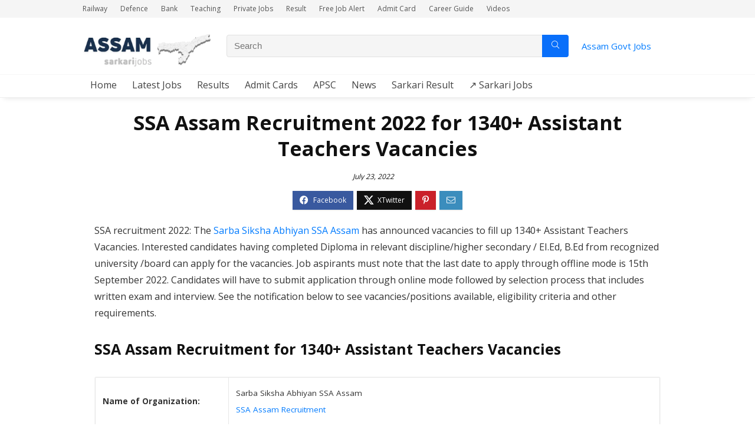

--- FILE ---
content_type: text/html; charset=UTF-8
request_url: https://assam.sarkarijobs.com/ssa-assam-recruitment-2022-for-1340-assistant-teachers-vacancies/
body_size: 32107
content:
<!DOCTYPE html>
<html lang="en-US" prefix="og: https://ogp.me/ns#">
<head>
<meta charset="UTF-8" />
<meta name="viewport" content="width=device-width, initial-scale=1.0" />
<!-- feeds & pingback -->
<link rel="profile" href="https://gmpg.org/xfn/11" />
<link rel="pingback" href="https://assam.sarkarijobs.com/xmlrpc.php" />
<link rel='dns-prefetch' href='//sdki.truepush.com'>
<link rel='dns-prefetch' href='//a.mailmunch.co'>
<link rel='dns-prefetch' href='//static.cloudflareinsights.com'>
<link rel='dns-prefetch' href='//media.sarkarijobs.com'>
<link rel='dns-prefetch' href='//media1.sarkarijobs.com'>
<link rel='dns-prefetch' href='//www.googletagmanager.com'>

<!-- Search Engine Optimization by Rank Math PRO - https://rankmath.com/ -->
<title>SSA Assam Recruitment 2022 for 1340+ Assistant Teachers Vacancies - Assam Govt Jobs</title><link rel="preload" href="https://assam.sarkarijobs.com/wp-content/uploads/sites/8/2025/09/assam-govt-jobs-logo.webp" as="image" fetchpriority="high"><link rel="preload" href="https://assam.sarkarijobs.com/wp-content/themes/rehub-theme/images/default/noimage_336_220.png" as="image" fetchpriority="high"><link rel="preload" href="https://www.sarkarijobs.com/wp-content/uploads/2024/11/gn-m.webp" as="image" fetchpriority="high"><style id="perfmatters-used-css">html,body,div,span,applet,object,iframe,h1,h2,h3,h4,h5,h6,p,blockquote,pre,a,abbr,acronym,address,big,cite,code,del,dfn,em,img,ins,kbd,q,s,samp,small,strike,strong,sub,sup,tt,var,b,u,i,center,dl,dt,dd,ol,ul,li,fieldset,form,label,legend,table,caption,tbody,tfoot,thead,tr,th,td,article,aside,canvas,details,embed,figure,figcaption,footer,header,menu,nav,output,ruby,section,summary,time,mark,audio,video{margin:0;padding:0;border:0;font-size:100%;font:inherit;vertical-align:baseline;}article,aside,details,figcaption,figure,footer,header,menu,nav,section{display:block;}table{border-collapse:collapse;width:100%;}td,th,tr{padding:6px 12px;}*{box-sizing:border-box;}ul{list-style:none;}body{background-color:#fff;color:#000;font-size:15px;font-family:Roboto,"Helvetica Neue",-apple-system,system-ui,BlinkMacSystemFont,"Segoe UI",Oxygen-Sans,sans-serif;}:root :where(a:where(:not(.wp-element-button))){text-decoration:none !important;}a:focus,button{outline:none;}a:hover,a:active{color:#000;}h1 a,h2 a,h3 a,h4 a,h5 a,h6 a{color:#111;text-decoration:none;}h1,h2,h3,h4,h5,h6{font-weight:700;color:#111;}h1{font-size:29px;line-height:34px;margin:10px 0 31px 0;}h2{font-size:25px;line-height:30px;margin:10px 0 31px 0;}h3{font-size:20px;line-height:28px;margin:10px 0 25px 0;}article p,.post p{margin:0 0 31px 0;}article strong,.post strong{font-weight:bold;}article,.post{font-size:16px;line-height:28px;color:#333;}p strong{font-weight:bold;}img{max-width:100%;height:auto;vertical-align:top;border:0;}::selection{background:#999;color:#fff;text-shadow:none;}.clearfix:before,.clearfix:after{content:"";display:table;}.clearfix:after{clear:both;}a.ajax_add_to_cart.loading:after,.wpsm_pretty_list ul li:before,.loading .re-icon-compare:before,.loading.table_view_charts:before,.post_carousel_block.loading:before,.woo_carousel_block.loading:before,.cons_comment_item:before,.pros_comment_item:before,span.date_meta:before,span.cat_link_meta:before,span.comm_count_meta:before,span.postview_meta:before,span.admin_meta:before,.wpsm_cons ul li:before,.wpsm_pros ul li:before,#buddypress .standard-form div.radio ul li:before,.re_carousel .controls:after,.media_owl_carousel .gp-overlay a:before,.rh_category_tab ul.cat_widget_custom li a:before,.widget.top_offers .title:before,.widget.cegg_widget_products .title:before,.rehub_chimp:before,.def_btn.active_ajax_pagination:before,.postNavigation .postnavprev:before,.commentlist ul.children .commbox:before,.comment-reply-link:before,.comment-reply-login:before,.comment-respond .usr_re:after,.comment-respond .email_re:after,.comment-respond .site_re:after,.re_loadingafter:after,.re_loadingbefore:before,.togglegreedybtn:before,.rh-heading-icon:before,.thumbminus:before,.thumbplus:before,.heartplus:before,.post_thumbs_comm span:before,.thumbminus.loading:before,.thumbplus.loading:before,.heartplus.loading:before,.hotminus:before,.hotplus:before,.hoticonfireclass:before,.cold_temp .gradus_icon:before,.categorytable li a:before,.categorytable p a:before,span.stars-rate,.rh-star-ajax .stars-rate-ajax-type,.btn_act_for_grid .thumbscount:before,.comm_number_for_grid:before,.more-from-store-a a:before,div.sortingloading:after,.re_filter_instore ul.re_filter_ul li span:before,.re_filter_panel .re_tax_dropdown.activeul li.label:after,.userstar-rating,.re-user-popup-wrap .wpsm-button.loading:after,.user-ava-intop:after,.printthecoupon:before,#rh-category-search .tt-suggestion:before,.rh_videothumb_link:before,.re-compare-icon-toggle:before,.wpsm_box.standart_type i,.wpsm_box.info_type i,.wpsm_box.warning_type i,.wpsm_box.error_type i,.wpsm_box.download_type i,.wpsm_box.note_type i,.icon-search-onclick:before,nav.top_menu ul li.menu-item-has-children ul li.menu-item-has-children > a:before,.rh-menu-label:after,.wpsm_score_box .priced_block .btn_offer_block:not(.rehub_offer_coupon):before,.rh_post_layout_compare_autocontent .pros-list li:before,.re-user-popup-wrap .wpsm-button.loading:after,nav.top_menu ul.menu:not(.off-canvas) > li.menu-item-has-children > a:before,.header-top .top-nav > ul > li.menu-item-has-children > a:before,.toggle-this-table:after{font-family:rhicons;}#main_header{z-index:998;}.responsive_nav_wrap{display:none;position:relative;width:100%;}header .logo-section{padding:15px 0;overflow:visible;}header .logo{max-width:450px;float:left;margin-right:15px;line-height:0;}.header-actions-logo{float:right;}.header-actions-logo .celldisplay{padding:0 12px;vertical-align:middle;}.header_seven_style .search{margin:0 30px;padding:0;flex-grow:1;width:100%;max-width:580px;}.header_seven_style > .rh-flex-right-align{flex:0 0 auto;}.icon-search-onclick:before{content:"";}button.icon-search-onclick i,button.act-rehub-login-popup i{font-size:20px !important;}button.icon-search-onclick:before{display:none;}form.search-form{padding:0;border:none;position:relative;width:auto;display:flex;margin:0;max-width:100%;}form.search-form input[type="text"]{border:1px solid #e1e1e1;height:38px;background-color:#fff;padding:2px 45px 2px 12px;}form.search-form input[type="text"]:focus{outline:0;}form.search-form [type="submit"]{border:none;cursor:pointer;padding:0 16px;line-height:38px;height:38px;vertical-align:middle;position:absolute;top:0;right:0;}.search-header-contents{width:100%;height:100%;position:fixed;left:0;top:0;right:0;bottom:0;opacity:0;visibility:hidden;z-index:9999999;transition:opacity .5s ease;text-align:center;margin:0 auto;background-color:rgba(0,0,0,.7);}.search-header-contents .search-form{max-width:1000px;margin:0 auto;width:100%;transition:transform .6s ease,opacity .3s ease;transform:translateY(-100%);opacity:0;}.search-header-contents form.search-form input[type="text"]{width:100%;height:74px;border:none;line-height:74px;font-size:25px;padding:5px 37px 5px 25px !important;}.search-header-contents form.search-form [type="submit"]{line-height:74px;height:74px;background:#fff !important;color:#333 !important;padding:0 25px;font-size:25px;}.rh-outer-wrap{transition:transform .5s;transform-origin:center top;}.head_search .search-form,.head_search form.search-form input[type="text"],.widget_search .search-form,.widget_search form.search-form input[type="text"]{width:100%;clear:both;}header .search{width:300px;float:right;position:relative;}.logo-section .search form.search-form input[type="text"]{min-width:215px;}.main-nav{background:#fcfcfc;}.main-nav.white_style{border-top:1px solid #eee;border-bottom:1px solid #eee;}.main-nav:after{content:"";display:table;clear:both;}nav.top_menu{position:relative;}nav.top_menu > ul{display:flex;margin:0;}nav.top_menu ul li{position:relative;}nav.top_menu ul li i,#slide-menu-mobile ul li.menu-item > a i{margin:0 5px 0 0;}nav.top_menu > ul > li > a{font-weight:700;font-size:16px;line-height:19px;transition:all 300ms cubic-bezier(.5,0,.5,1);position:relative;color:#111;padding:8px 13px 11px 13px;display:inline-block;}nav.top_menu > ul > li{border-right:1px solid rgba(0,0,0,.08);}nav.top_menu > ul > li:last-child{border-right:none !important;box-shadow:none;}#slide-menu-mobile{display:none;}#mobpanelimg{max-height:100px;max-width:150px;width:auto;height:auto;}#slide-menu-mobile ul li.menu-item{border-bottom:1px solid #eee;position:static;margin:0;overflow:hidden;width:100%;float:none;}#slide-menu-mobile ul li.menu-item > a{line-height:22px !important;float:left;padding:10px 15px;font-size:16px;text-transform:none;border-top:none;width:calc(100% - 50px);text-decoration:none;color:#111;font-weight:bold;}.rh-close-btn,.rh-close-btn i{width:40px;height:40px;font-size:20px;line-height:40px;}a.logo_image_insticky img,a.logo_image_mobile img{max-height:50px;max-width:160px;vertical-align:middle;height:auto;width:auto;}.is-sticky a.logo_image_insticky,#dl-menu a.logo_image_mobile{display:inline-block;}#logo_mobile_wrapper,a.logo_image_mobile img{display:none;}#dl-menu a.logo_image_mobile img{position:absolute;top:0;left:50%;transform:translate(-50%);right:auto;bottom:0;margin:auto;display:block;}.header_icons_menu #dl-menu a.logo_image_mobile img{left:55px;transform:none;}.dl-menuwrapper button{border:none;width:48px;height:53px;overflow:hidden;position:relative;cursor:pointer;outline:none;background:transparent;}.dl-menuwrapper button i{color:#111;font-size:36px;}.dl-menuwrapper button svg line{stroke:#111;stroke-width:2;stroke-dasharray:26;animation:svglineltr 1s linear;}#mobile-menu-icons{padding-right:7px;}@keyframes svglineltr{0%{stroke-dashoffset:26;}100%{stroke-dashoffset:0;}}.rh-container,.content{margin:0 auto;border:none;background:none transparent;width:1200px;box-shadow:none;position:relative;clear:both;padding:0;}.rh-content-wrap{padding-top:20px;padding-bottom:20px;}.widget.rh-cartbox{margin:0 0 25px 0;}.main-side{width:840px;float:left;position:relative;}body:not(.noinnerpadding) .rh-post-wrapper{background:#fff;border:1px solid #e3e3e3;padding:25px;box-shadow:0 2px 2px #ececec;}.rh-container.no_shadow .main-side,.main-side.full_width:not(.single){padding:0;border:none;box-shadow:none;background:none transparent;}.main-side.full_width{float:none;width:100%;}.main-side{min-height:70vh;}@media screen and (max-width: 1279px) and (min-width: 1141px){.rh-container,.content{width:1080px;}.main-side{width:755px;}nav.top_menu > ul > li > a{padding-left:12px;padding-right:12px;}}@media (max-width: 1140px){header .logo{max-width:250px;}}@media (max-width: 1140px) and (min-width: 1024px){.rh-container,.content{width:980px;}.main-side{width:655px;}nav.top_menu > ul > li > a{font-size:14px;padding-left:8px;padding-right:8px;}nav.top_menu > ul > li{border:none;}}@media (max-width: 1024px){.logo-section .mobileinmenu,.hideontablet{display:none !important;}.responsive_nav_wrap,.showontablet{display:block;}.rh_woocartmenu-amount,.header-actions-logo,.header_seven_style .search{display:none;}.tabletblockdisplay{display:block !important;width:100% !important;float:none !important;margin:0 0 10px 0;clear:both !important;}nav.top_menu,.header_top_wrap,#float-panel-woo-area del{display:none;}}@media (max-width: 1023px){.centered-container .vc_col-sm-12 > * > .wpb_wrapper,.vc_section > .vc_row,.rh-336-content-area,.rh-336-sidebar,.rh-300-content-area,.rh-300-sidebar,.rh-360-sidebar,.rh-360-content-area,.rh-mini-sidebar-content-area,.rh-mini-sidebar,.sidebar,.main-side,.content{width:100%;float:none;display:block;}.rh-container{width:100%;padding-left:15px;padding-right:15px;}.header_wrap .rh-container{padding:0;}}@media (max-width: 767px){body .mobilepadding{padding:0 15px !important;}.hideonmobile{display:none !important;}body .disablemobilepadding{padding:0 !important;}.tabledisplay.mobileblockdisplay,.mobileblockdisplay .celldisplay,.mobileblockdisplay .rowdisplay,.mobileblockdisplay{display:block !important;width:100% !important;float:none !important;}article h1{font-size:28px;line-height:32px;}}@media (max-width: 479px){.main-side{border:none;box-shadow:none;padding:0;}body:not(.dark_body):not(.page-template-template-systempages){background:#fff !important;}body:not(.dark_body) .rh-post-wrapper{background:none;padding:0;border:none;box-shadow:none;}}@media (min-width: 768px){.search-header-contents{padding:30vh 30px 70vh 30px;}}.title_single_area h1{font-size:34px;line-height:34px;margin:0 0 20px 0;word-break:break-word;}.title_single_area .post-meta{color:#111;}.title_single_area .post-meta span{margin-right:15px;}.post-meta{margin-bottom:12px;font-size:12px;line-height:12px;font-style:italic;color:#999;}span.date_meta:before,span.cat_link_meta:before,span.comm_count_meta:before,span.postview_meta:before,span.admin_meta:before{font-size:3px;line-height:12px;vertical-align:middle;padding-right:5px;content:"";font-style:normal;}.post-meta span:first-child:before{display:none;}.post-meta span{display:inline-block;margin-right:8px;}.post-meta span a,.post-meta a.admin,.post-meta a.cat,.post-meta-big a{color:#111;text-decoration:none;}.post{margin-bottom:15px;counter-reset:wpsmtop;word-wrap:break-word;}.post ul:not([class])>li{list-style:disc outside none;}.post ul:not([class]) li,.post ol:not([class]) li{margin:0 0 5px 15px;}ul.wp-block-list{margin-left:20px;list-style-type:disc;}.post ol,.post ul{margin-bottom:25px;}.post ol{margin-left:15px;}#topcontrol{transform-style:preserve-3d;backface-visibility:hidden;z-index:1008;background:rgba(0,0,0,.4);border-radius:5px 0 0 5px;position:fixed;bottom:125px;right:0;cursor:pointer;transition:all .7s ease-in-out;overflow:auto;font-size:16px;line-height:32px;height:32px;width:32px;color:#fff !important;text-align:center;opacity:0;}img.lazyloaded{opacity:1;transition:opacity 500ms ease-in;}@media (max-width: 767px){.row_social_inpost span:after{display:none;}}.widget{margin-bottom:35px;clear:both;overflow:hidden;}.widget .title,.widget h2,.elementor-widget .title{position:relative;border-bottom:1px solid #ddd;padding-bottom:15px;font-weight:normal;font-size:17px;line-height:22px;color:#111;margin:0 0 22px 0;}.footer_widget .widget .title,.footer_widget .widget h2{margin:20px 0 25px 0;font-size:18px;padding:0;border:none;}.widget_categories li,.widget_archive li,.widget_nav_menu li,.widget_pages li,.login_widget ul li{margin-bottom:6px;}.widget_categories li a,.widget_archive li a,.widget_nav_menu li a,.widget_recent_entries li a,.widget_recent_comments ul li a,.widget_pages ul li a,.login_widget ul li a,.widget_product_categories ul li a,.widget_meta ul li a{text-decoration:underline;color:#111;}.widget p{font-size:14px;margin-bottom:12px;line-height:20px;}.footer-bottom .footer_widget{font-size:14px;line-height:18px;}.footer-bottom .footer_widget p{margin-bottom:22px;font-size:95%;}.footer-bottom .footer_widget a{text-decoration:underline;}.footer-bottom .footer_widget .widget_categories ul li,.footer-bottom .footer_widget .widget_archive ul li,.footer-bottom .footer_widget .widget_nav_menu ul li{font-size:13px;margin-bottom:12px;padding-left:12px;position:relative;list-style:none;}.widget.better_menu li:before,.footer-bottom .footer_widget .widget_categories ul li:before,.footer-bottom .footer_widget .widget_archive ul li:before,.footer-bottom .footer_widget .widget_nav_menu ul li:before{position:absolute;content:".";top:0;left:0;color:#999;line-height:0;font-size:30px;}.footer-bottom .widget{margin-bottom:25px;position:relative;}@media (min-width: 768px){.footer-bottom.white_style .footer_widget:nth-child(2){padding-right:25px;padding-left:25px;}}p:empty{display:none;}.post ul ul,.post ol ol{margin-top:7px;margin-bottom:7px;}.post ul ul{list-style:circle;}.whitebg{background:#fff;}.position-relative{position:relative;}.rhhidden{display:none;}.flowhidden{overflow:hidden;}.tabledisplay{display:table;width:100%;}.celldisplay{display:table-cell;vertical-align:middle;}.text-center{text-align:center;}.fontbold,nav.top_menu ul.sub-menu > li.fontbold > a,#wcfmmp-store h1.fontbold{font-weight:bold;}.fontnormal,.fontnormal h4{font-weight:normal !important;}.lineheight20{line-height:20px;}.roundborder50p,body .roundbd50pim img{border-radius:50%;}.border-top{border-top:1px solid rgba(206,206,206,.3);}.cursorpointer,.rehub_scroll{cursor:pointer;}.floatleft{float:left;}body .font110{font-size:110%;}body .font120{font-size:120%;}.mr5{margin-right:5px !important;}.mr15{margin-right:15px !important;}.mr20{margin-right:20px !important;}.ml15{margin-left:15px !important;}.ml30{margin-left:30px !important;}.mt15{margin-top:15px !important;}.mt20{margin-top:20px !important;}.mb0{margin-bottom:0px !important;}.mb15{margin-bottom:15px !important;}.mb20{margin-bottom:20px !important;}.mb25{margin-bottom:25px !important;}.mb35{margin-bottom:35px !important;}.mt0{margin-top:0px !important;}.pr5{padding-right:5px !important;}.pr15{padding-right:15px !important;}.pr20{padding-right:20px !important;}.pl15{padding-left:15px !important;}.pl20{padding-left:20px !important;}.pt5{padding-top:5px !important;}.pt15{padding-top:15px !important;}.pt25{padding-top:25px !important;}.pb0{padding-bottom:0px !important;}.pb15{padding-bottom:15px !important;}input[type="text"],textarea,input[type="tel"],input[type="password"],input[type="email"],input[type="url"],input[type="number"]{box-sizing:border-box;outline:0;padding:9px 10px;color:#444;background:none #fff;transition:border-color .4s ease;border:1px solid #ccc;line-height:18px;font-weight:normal;font-size:15px;line-height:18px;-webkit-appearance:none;}input[type="text"]:focus,textarea:focus,input[type="tel"]:focus,input[type="password"]:focus,input[type="email"]:focus{border-color:#444;}.def_btn,input[type="submit"],input[type="button"],input[type="reset"]{display:inline-block;padding:6px 7px;color:#444;text-align:center;vertical-align:middle;cursor:pointer;background-color:#f6f6f6;border:none;box-shadow:0 1px 2px 0 rgba(60,64,67,.3),0 1px 2px rgba(0,0,0,.08);transition:all .4s ease 0s;outline:none;font-weight:bold;font-size:14px;line-height:16px;text-decoration:none;-webkit-appearance:none;}.def_btn:hover,input[type="submit"]:hover,input[type="submit"]:focus,input[type="reset"]:focus,input[type="reset"]:hover,.def_btn_group .active a{background-color:#f2f2f2;text-decoration:none !important;box-shadow:0 -1px 2px 0 rgba(60,64,67,.1),0 5px 10px 0 rgba(60,64,67,.14);color:#111;}.def_btn:active,input[type="submit"]:active{box-shadow:0 1px 1px 0 rgba(60,64,67,.2),0 1px 1px 0 rgba(60,64,67,.2);background:#e9e9e9;}.def_btn:active,input[type="submit"]:focus{outline:0;}.width-100p{width:100%;}.height-150{height:150px;}.height-150 img{max-height:150px !important;}.rh-hov-bor-line > a:after,.rh-border-line:after,nav.top_menu > ul:not(.off-canvas) > li > a:after{position:absolute;top:0;left:50%;content:"";height:3px;width:0;transition:width .5s,left .5s,right .5s;}nav.top_menu > ul:not(.off-canvas) > li > a:after{top:-1px;}.rh-border-line:after,.rh-hov-bor-line.active a:after,.rh-hov-bor-line:hover a:after,nav.top_menu > ul:not(.off-canvas) > li > a:hover:after,nav.top_menu > ul:not(.off-canvas) > li.current-menu-item > a:after{width:100%;left:0;right:0;}.rh-circular-hover:before{content:"";position:absolute;top:-10px;left:-10px;width:calc(100% + 20px);height:calc(100% + 20px);background-color:rgba(0,0,0,.05);transform:scale(0);transition:all cubic-bezier(.4,0,.2,1) .25s;border-radius:100%;z-index:1;}.rh-circular-hover:hover:before{transform:scale(1);}.rh-num-counter-reset,div[data-template="query_type1"]{counter-reset:rhcounter;}@media (max-width: 767px){body .mobfont100{font-size:100%;}}.abdposright{position:absolute;top:0;right:0;z-index:2;}.rh-hovered-scale{opacity:0;transition:opacity .35s,transform .6s;transform:scale(0);}.rh-cartbox{box-shadow:rgba(0,0,0,.15) 0px 1px 2px;overflow:hidden;background:white;padding:20px;position:relative;transition:all .35s cubic-bezier(.39,.58,.57,1);border-top:1px solid #efefef;}.rh-cartbox:hover{box-shadow:rgba(0,0,0,.12) 0px 3px 4px;backface-visibility:hidden;}.rh-cartbox.no-padding,.no-padding{padding:0;}.rh-shadow4{box-shadow:0 5px 23px rgba(188,207,219,.35);border-top:1px solid #f8f8f8;}.rh-shadow4:hover{box-shadow:0 5px 10px rgba(188,207,219,.35);}@keyframes stuckMoveDown{0%{transform:translateY(-100%);}100%{transform:translateY(0);}}@keyframes stuckFadeIn{0%{opacity:0;}100%{opacity:1;}}@keyframes stuckMoveDownOpacity{0%{transform:translateY(-15px);opacity:0;}100%{transform:translateY(0);opacity:1;}}@keyframes stuckMoveUpOpacity{0%{transform:translateY(15px);opacity:0;}100%{transform:translateY(0);opacity:1;}}@keyframes fastshake{0%{transform:skewX(-15deg);}5%{transform:skewX(15deg);}10%{transform:skewX(-15deg);}15%{transform:skewX(15deg);}20%{transform:skewX(0deg);}100%{transform:skewX(0deg);}}@keyframes colorsearchchange{100%,0%{background-color:#fff;}50%{background-color:#f0f0f0;}}@keyframes lefttoright{0%{transform:translateX(0px);}50%{transform:translateX(100px);}100%{transform:translateX(0px);}}@keyframes upanddown{0%{transform:translateY(0px);}50%{transform:translateY(100px);}100%{transform:translateY(0px);}}@keyframes stuckFlipUpOpacity{0%{transform:perspective(500px) translateY(60px) scaleY(.75) rotateX(-40deg);opacity:0;}100%{transform:perspective(500px) translateY(0px) scale(1) rotateX(0deg);opacity:1;}}@keyframes tracking-in-expand{0%{letter-spacing:-.5em;opacity:0;}40%{opacity:.6;}100%{opacity:1;}}@keyframes rhsceleton{100%{transform:translateX(100%);}}@keyframes rhslideleft{0%{opacity:0;transform:translateX(60px);}100%{opacity:1;transform:translateX(0);}}.favour_in_row{display:inline-block;margin:0 6px 6px 0;}.social_icon a{width:32px;height:32px;display:inline-block;margin-right:2px;color:#fff !important;font-size:20px;line-height:32px;text-align:center;position:relative;text-decoration:none !important;}.social_icon a:hover{top:2px;box-shadow:none;}.social_icon .fb,.rh-social-square .fb:hover{background-color:#39599f;}.social_icon .in,.rh-social-square .in:hover{background-color:#3b8dbd;}.social_icon .pn,.rh-social-square .pn:hover{background-color:#ca212a;}.social_icon .tw,.rh-social-square .tw:hover{background-color:#111;}.post_share{position:relative;margin:0 0 25px 0;clear:both;}.top_share .post_share{margin:0 0 15px 0;overflow:hidden;padding-top:3px;}.row_social_inpost span.share-link-image{box-shadow:0 1px 2px #e4e4e4;width:auto;min-width:30px;line-height:23px;margin:0 6px 6px 0;font-size:16px;padding:3px 12px;}.row_social_inpost span i{font-size:15px;vertical-align:middle;}.row_social_inpost span.fb:after{content:"Facebook";font-size:12px;text-decoration:none;margin-left:8px;}.row_social_inpost span.tw:after{content:"XTwitter";font-size:12px;text-decoration:none;margin-left:8px;}.share-link-image{color:#fff !important;cursor:pointer;display:inline-block;text-align:center;position:relative;width:32px;height:32px;margin-right:2px;font-size:20px;line-height:32px;}.share-link-image:hover{top:2px;box-shadow:none;}.col_item{position:relative;}.col_wrap_three{margin:0 -1.5% 20px;}.col_wrap_three .col_item{width:30.33%;margin:0 1.5% 25px;float:left;}.col_wrap_three .col_item:nth-child(3n+1){clear:both;}.col_wrap_fourth{margin:0 -1% 15px;}.col_wrap_fourth .col_item{width:23%;margin:0 1% 25px;float:left;}.col_wrap_fourth .col_item:nth-child(4n+1){clear:both;}.rh-flex-eq-height{display:flex;flex-wrap:wrap;flex-direction:row;}.rh-flex-center-align{align-items:center;display:flex;flex-direction:row;}.rh-flex-right-align{margin-left:auto;}.rh-flex-justify-center{justify-content:center;}.img-centered-flex > img{max-height:100%;border-radius:4px;object-fit:scale-down;flex:0 0 auto;}@media (max-width: 1023px) and (min-width: 768px){.col_wrap_fourth,.col_wrap_fifth,.col_wrap_six{margin:0 -1.5% 20px;}.col_wrap_fourth .col_item,.col_wrap_fifth .col_item,.col_wrap_six .col_item{width:30.33%;margin:0 1.5% 15px;float:left;}.col_wrap_fourth .col_item:nth-child(3n+1),.col_wrap_fifth .col_item:nth-child(3n+1),.col_wrap_six .col_item:nth-child(3n+1){clear:both;}.col_wrap_fourth .col_item:nth-child(4n+1),.col_wrap_fifth .col_item:nth-child(5n+1),.col_wrap_six .col_item:nth-child(6n+1){clear:none;}}@media (max-width: 767px){.col_wrap_two,.col_wrap_three,.col_wrap_fourth,.col_wrap_fifth,.col_wrap_six{margin:0 0 20px 0;}.col_wrap_three .col_item,.col_wrap_fourth .col_item,.col_wrap_fifth .col_item,.col_wrap_six .col_item{width:47%;margin:0 1.5% 15px 1.5%;}.col_wrap_three .col_item:nth-child(3n+1),.col_wrap_fifth .col_item:nth-child(5n+1){clear:none;}.col_wrap_three .col_item:nth-child(2n+1),.col_wrap_fourth .col_item:nth-child(2n+1),.col_wrap_fifth .col_item:nth-child(2n+1),.col_wrap_six .col_item:nth-child(2n+1){clear:both;}}@media (max-width: 479px){.col_item{width:100% !important;margin:0 0 14px 0 !important;}}.wpsm-table,.wp-block-table,.table-responsive{overflow:auto;}.wpsm-table table,.wp-block-table,.table-condensed{border-collapse:separate;padding-bottom:1px;width:100%;margin:10px 0 20px !important;border-spacing:0;font-size:15px;}.wp-block-table td,.wp-block-table th{border-color:#e8e8e8;}.wpsm-table table tr th,.wpsm-table table tr td,.wp-block-table tr td,.table-condensed tr td,.table-condensed tr th,.wp-block-table tr th{padding:7px 14px;border-bottom:1px solid #e8e8e8;vertical-align:middle;}.wp-block-table tr th{font-weight:bold;}body .wpsm-table.wpsm-table-grey table tr th,.table-condensed tr th,.wp-block-table tr th{background:none repeat scroll 0 0 #f5f5f5;color:#111 !important;}.wpsm-table table tbody tr td,.wp-block-table table:not(.has-background) tr td,.table-condensed tr td{background:none repeat scroll 0 0 #f7f7f7;}.wpsm-table table tbody tr:nth-child(2n+1) td,.table-condensed tr:nth-child(2n+1) td,.wp-block-table table:not(.has-background) tr:nth-child(2n+1) td{background:none repeat scroll 0 0 #fff;}@keyframes fa-spin{0%{transform:rotate(0deg);}to{transform:rotate(1turn);}}@font-face{font-family:"rhicons";src:url("https://assam.sarkarijobs.com/wp-content/themes/rehub-theme/fonts/rhicons.woff2?3oibrk") format("woff2"),url("https://assam.sarkarijobs.com/wp-content/themes/rehub-theme/fonts/rhicons.ttf?3oibrk") format("truetype"),url("https://assam.sarkarijobs.com/wp-content/themes/rehub-theme/fonts/rhicons.woff?3oibrk") format("woff"),url("https://assam.sarkarijobs.com/wp-content/themes/rehub-theme/fonts/rhicons.svg?3oibrk#rhicons") format("svg");font-weight:normal;font-style:normal;font-display:swap;}.rhicon{font-family:"rhicons" !important;speak:never;font-style:normal;font-weight:normal;font-variant:normal;text-transform:none;line-height:1;display:inline-block;-webkit-font-smoothing:antialiased;-moz-osx-font-smoothing:grayscale;}.rhi-envelope:before{content:"";}.rhi-chevron-up:before{content:"";}.rhi-facebook:before{content:"";}.rhi-pinterest-p:before{content:"";}.rhi-twitter:before{content:"";}.rhi-search:before{content:"";}.rhi-times:before{content:"";}.single .tags p{color:#666;font-size:12px;font-weight:bold;}.single .tags p a{color:#666;font-size:12px;border:1px solid #ddd;padding:2px 8px;margin:0 4px 8px 0;display:inline-block;}.single .full_width .single_custom_bottom .rehub_chimp,.single .full_width .tags,.single .full_width .author_detail_box,.full_width .related_articles,.full_width #comments,.full_width #review_form{max-width:1200px;margin:25px auto;}#comments{position:relative;margin-top:30px;clear:both;}</style>
<meta name="description" content="SSA recruitment 2022: The Sarba Siksha Abhiyan SSA Assam has announced vacancies to fill up 1340+ Assistant Teachers Vacancies. Interested candidates having"/>
<meta name="robots" content="follow, index, max-snippet:-1, max-video-preview:-1, max-image-preview:large"/>
<link rel="canonical" href="https://assam.sarkarijobs.com/ssa-assam-recruitment-2022-for-1340-assistant-teachers-vacancies/" />
<meta property="og:locale" content="en_US" />
<meta property="og:type" content="article" />
<meta property="og:title" content="SSA Assam Recruitment 2022 for 1340+ Assistant Teachers Vacancies - Assam Govt Jobs" />
<meta property="og:description" content="SSA recruitment 2022: The Sarba Siksha Abhiyan SSA Assam has announced vacancies to fill up 1340+ Assistant Teachers Vacancies. Interested candidates having" />
<meta property="og:url" content="https://assam.sarkarijobs.com/ssa-assam-recruitment-2022-for-1340-assistant-teachers-vacancies/" />
<meta property="og:site_name" content="Assam Govt Jobs" />
<meta property="article:section" content="Latest" />
<meta property="og:updated_time" content="2022-08-05T17:58:06+05:30" />
<meta name="twitter:card" content="summary_large_image" />
<meta name="twitter:title" content="SSA Assam Recruitment 2022 for 1340+ Assistant Teachers Vacancies - Assam Govt Jobs" />
<meta name="twitter:description" content="SSA recruitment 2022: The Sarba Siksha Abhiyan SSA Assam has announced vacancies to fill up 1340+ Assistant Teachers Vacancies. Interested candidates having" />
<meta name="twitter:label1" content="Written by" />
<meta name="twitter:data1" content="Rohit Agrawal" />
<meta name="twitter:label2" content="Time to read" />
<meta name="twitter:data2" content="1 minute" />
<script type="application/ld+json" class="rank-math-schema-pro">{"@context":"https://schema.org","@graph":[{"@type":"Place","@id":"https://assam.sarkarijobs.com/#place","address":{"@type":"PostalAddress","addressRegion":"Assam","addressCountry":"India"}},{"@type":"Organization","@id":"https://assam.sarkarijobs.com/#organization","name":"Sarkari Jobs","url":"https://assam.sarkarijobs.com","address":{"@type":"PostalAddress","addressRegion":"Assam","addressCountry":"India"},"logo":{"@type":"ImageObject","@id":"https://assam.sarkarijobs.com/#logo","url":"https://media.sarkarijobs.com/wp-content/uploads/sites/8/2021/12/27082614/sarkari-jobs.png","contentUrl":"https://media.sarkarijobs.com/wp-content/uploads/sites/8/2021/12/27082614/sarkari-jobs.png","caption":"Assam Govt Jobs","inLanguage":"en-US","width":"192","height":"192"},"location":{"@id":"https://assam.sarkarijobs.com/#place"}},{"@type":"WebSite","@id":"https://assam.sarkarijobs.com/#website","url":"https://assam.sarkarijobs.com","name":"Assam Govt Jobs","publisher":{"@id":"https://assam.sarkarijobs.com/#organization"},"inLanguage":"en-US"},{"@type":"WebPage","@id":"https://assam.sarkarijobs.com/ssa-assam-recruitment-2022-for-1340-assistant-teachers-vacancies/#webpage","url":"https://assam.sarkarijobs.com/ssa-assam-recruitment-2022-for-1340-assistant-teachers-vacancies/","name":"SSA Assam Recruitment 2022 for 1340+ Assistant Teachers Vacancies - Assam Govt Jobs","datePublished":"2022-07-23T22:58:41+05:30","dateModified":"2022-08-05T17:58:06+05:30","isPartOf":{"@id":"https://assam.sarkarijobs.com/#website"},"inLanguage":"en-US"},{"@type":"JobPosting","title":"Assistant Teachers","description":"SSA recruitment 2022: The Sarba Siksha Abhiyan SSA Assam has announced vacancies to fill up 1340+ Assistant Teachers Vacancies. Interested candidates having completed Diploma in relevant discipline/higher secondary / EI.Ed, B.Ed\u00a0from recognized university /board can apply for the vacancies. Job aspirants must note that the last date to apply through offline mode is 15th September 2022. Candidates will have to submit application through online mode followed by selection process that includes written exam and interview. See the notification below to see vacancies/positions available, eligibility criteria and other requirements.","baseSalary":{"@type":"MonetaryAmount","currency":"INR"},"datePosted":"2022-08-01","validThrough":"2022-09-15","employmentType":["FULL_TIME"],"hiringOrganization":{"@type":"Organization","name":"Sarba Siksha Abhiyan SSA Assam","sameAs":"https://assam.sarkarijobs.com","logo":"https://media.sarkarijobs.com/wp-content/uploads/2020/12/21200445/govt-all-logo.webp"},"jobLocation":{"@type":"Place","address":{"@type":"PostalAddress","addressRegion":"Assam","addressCountry":"India"}},"experienceInPlaceOfEducation":"False","educationRequirements":[],"@id":"https://assam.sarkarijobs.com/ssa-assam-recruitment-2022-for-1340-assistant-teachers-vacancies/#schema-750","mainEntityOfPage":{"@id":"https://assam.sarkarijobs.com/ssa-assam-recruitment-2022-for-1340-assistant-teachers-vacancies/#webpage"}}]}</script>
<!-- /Rank Math WordPress SEO plugin -->


<link rel="alternate" type="application/rss+xml" title="Assam Govt Jobs &raquo; Feed" href="https://assam.sarkarijobs.com/feed/" />
<style id='wp-img-auto-sizes-contain-inline-css' type='text/css'>
img:is([sizes=auto i],[sizes^="auto," i]){contain-intrinsic-size:3000px 1500px}
/*# sourceURL=wp-img-auto-sizes-contain-inline-css */
</style>
<style id='wp-block-library-inline-css' type='text/css'>
:root{--wp-block-synced-color:#7a00df;--wp-block-synced-color--rgb:122,0,223;--wp-bound-block-color:var(--wp-block-synced-color);--wp-editor-canvas-background:#ddd;--wp-admin-theme-color:#007cba;--wp-admin-theme-color--rgb:0,124,186;--wp-admin-theme-color-darker-10:#006ba1;--wp-admin-theme-color-darker-10--rgb:0,107,160.5;--wp-admin-theme-color-darker-20:#005a87;--wp-admin-theme-color-darker-20--rgb:0,90,135;--wp-admin-border-width-focus:2px}@media (min-resolution:192dpi){:root{--wp-admin-border-width-focus:1.5px}}.wp-element-button{cursor:pointer}:root .has-very-light-gray-background-color{background-color:#eee}:root .has-very-dark-gray-background-color{background-color:#313131}:root .has-very-light-gray-color{color:#eee}:root .has-very-dark-gray-color{color:#313131}:root .has-vivid-green-cyan-to-vivid-cyan-blue-gradient-background{background:linear-gradient(135deg,#00d084,#0693e3)}:root .has-purple-crush-gradient-background{background:linear-gradient(135deg,#34e2e4,#4721fb 50%,#ab1dfe)}:root .has-hazy-dawn-gradient-background{background:linear-gradient(135deg,#faaca8,#dad0ec)}:root .has-subdued-olive-gradient-background{background:linear-gradient(135deg,#fafae1,#67a671)}:root .has-atomic-cream-gradient-background{background:linear-gradient(135deg,#fdd79a,#004a59)}:root .has-nightshade-gradient-background{background:linear-gradient(135deg,#330968,#31cdcf)}:root .has-midnight-gradient-background{background:linear-gradient(135deg,#020381,#2874fc)}:root{--wp--preset--font-size--normal:16px;--wp--preset--font-size--huge:42px}.has-regular-font-size{font-size:1em}.has-larger-font-size{font-size:2.625em}.has-normal-font-size{font-size:var(--wp--preset--font-size--normal)}.has-huge-font-size{font-size:var(--wp--preset--font-size--huge)}.has-text-align-center{text-align:center}.has-text-align-left{text-align:left}.has-text-align-right{text-align:right}.has-fit-text{white-space:nowrap!important}#end-resizable-editor-section{display:none}.aligncenter{clear:both}.items-justified-left{justify-content:flex-start}.items-justified-center{justify-content:center}.items-justified-right{justify-content:flex-end}.items-justified-space-between{justify-content:space-between}.screen-reader-text{border:0;clip-path:inset(50%);height:1px;margin:-1px;overflow:hidden;padding:0;position:absolute;width:1px;word-wrap:normal!important}.screen-reader-text:focus{background-color:#ddd;clip-path:none;color:#444;display:block;font-size:1em;height:auto;left:5px;line-height:normal;padding:15px 23px 14px;text-decoration:none;top:5px;width:auto;z-index:100000}html :where(.has-border-color){border-style:solid}html :where([style*=border-top-color]){border-top-style:solid}html :where([style*=border-right-color]){border-right-style:solid}html :where([style*=border-bottom-color]){border-bottom-style:solid}html :where([style*=border-left-color]){border-left-style:solid}html :where([style*=border-width]){border-style:solid}html :where([style*=border-top-width]){border-top-style:solid}html :where([style*=border-right-width]){border-right-style:solid}html :where([style*=border-bottom-width]){border-bottom-style:solid}html :where([style*=border-left-width]){border-left-style:solid}html :where(img[class*=wp-image-]){height:auto;max-width:100%}:where(figure){margin:0 0 1em}html :where(.is-position-sticky){--wp-admin--admin-bar--position-offset:var(--wp-admin--admin-bar--height,0px)}@media screen and (max-width:600px){html :where(.is-position-sticky){--wp-admin--admin-bar--position-offset:0px}}

/*# sourceURL=wp-block-library-inline-css */
</style><style id='wp-block-heading-inline-css' type='text/css'>
h1:where(.wp-block-heading).has-background,h2:where(.wp-block-heading).has-background,h3:where(.wp-block-heading).has-background,h4:where(.wp-block-heading).has-background,h5:where(.wp-block-heading).has-background,h6:where(.wp-block-heading).has-background{padding:1.25em 2.375em}h1.has-text-align-left[style*=writing-mode]:where([style*=vertical-lr]),h1.has-text-align-right[style*=writing-mode]:where([style*=vertical-rl]),h2.has-text-align-left[style*=writing-mode]:where([style*=vertical-lr]),h2.has-text-align-right[style*=writing-mode]:where([style*=vertical-rl]),h3.has-text-align-left[style*=writing-mode]:where([style*=vertical-lr]),h3.has-text-align-right[style*=writing-mode]:where([style*=vertical-rl]),h4.has-text-align-left[style*=writing-mode]:where([style*=vertical-lr]),h4.has-text-align-right[style*=writing-mode]:where([style*=vertical-rl]),h5.has-text-align-left[style*=writing-mode]:where([style*=vertical-lr]),h5.has-text-align-right[style*=writing-mode]:where([style*=vertical-rl]),h6.has-text-align-left[style*=writing-mode]:where([style*=vertical-lr]),h6.has-text-align-right[style*=writing-mode]:where([style*=vertical-rl]){rotate:180deg}
/*# sourceURL=https://assam.sarkarijobs.com/wp-includes/blocks/heading/style.min.css */
</style>
<style id='wp-block-group-inline-css' type='text/css'>
.wp-block-group{box-sizing:border-box}:where(.wp-block-group.wp-block-group-is-layout-constrained){position:relative}
/*# sourceURL=https://assam.sarkarijobs.com/wp-includes/blocks/group/style.min.css */
</style>
<style id='wp-block-paragraph-inline-css' type='text/css'>
.is-small-text{font-size:.875em}.is-regular-text{font-size:1em}.is-large-text{font-size:2.25em}.is-larger-text{font-size:3em}.has-drop-cap:not(:focus):first-letter{float:left;font-size:8.4em;font-style:normal;font-weight:100;line-height:.68;margin:.05em .1em 0 0;text-transform:uppercase}body.rtl .has-drop-cap:not(:focus):first-letter{float:none;margin-left:.1em}p.has-drop-cap.has-background{overflow:hidden}:root :where(p.has-background){padding:1.25em 2.375em}:where(p.has-text-color:not(.has-link-color)) a{color:inherit}p.has-text-align-left[style*="writing-mode:vertical-lr"],p.has-text-align-right[style*="writing-mode:vertical-rl"]{rotate:180deg}
/*# sourceURL=https://assam.sarkarijobs.com/wp-includes/blocks/paragraph/style.min.css */
</style>
<style id='wp-block-table-inline-css' type='text/css'>
.wp-block-table{overflow-x:auto}.wp-block-table table{border-collapse:collapse;width:100%}.wp-block-table thead{border-bottom:3px solid}.wp-block-table tfoot{border-top:3px solid}.wp-block-table td,.wp-block-table th{border:1px solid;padding:.5em}.wp-block-table .has-fixed-layout{table-layout:fixed;width:100%}.wp-block-table .has-fixed-layout td,.wp-block-table .has-fixed-layout th{word-break:break-word}.wp-block-table.aligncenter,.wp-block-table.alignleft,.wp-block-table.alignright{display:table;width:auto}.wp-block-table.aligncenter td,.wp-block-table.aligncenter th,.wp-block-table.alignleft td,.wp-block-table.alignleft th,.wp-block-table.alignright td,.wp-block-table.alignright th{word-break:break-word}.wp-block-table .has-subtle-light-gray-background-color{background-color:#f3f4f5}.wp-block-table .has-subtle-pale-green-background-color{background-color:#e9fbe5}.wp-block-table .has-subtle-pale-blue-background-color{background-color:#e7f5fe}.wp-block-table .has-subtle-pale-pink-background-color{background-color:#fcf0ef}.wp-block-table.is-style-stripes{background-color:initial;border-collapse:inherit;border-spacing:0}.wp-block-table.is-style-stripes tbody tr:nth-child(odd){background-color:#f0f0f0}.wp-block-table.is-style-stripes.has-subtle-light-gray-background-color tbody tr:nth-child(odd){background-color:#f3f4f5}.wp-block-table.is-style-stripes.has-subtle-pale-green-background-color tbody tr:nth-child(odd){background-color:#e9fbe5}.wp-block-table.is-style-stripes.has-subtle-pale-blue-background-color tbody tr:nth-child(odd){background-color:#e7f5fe}.wp-block-table.is-style-stripes.has-subtle-pale-pink-background-color tbody tr:nth-child(odd){background-color:#fcf0ef}.wp-block-table.is-style-stripes td,.wp-block-table.is-style-stripes th{border-color:#0000}.wp-block-table.is-style-stripes{border-bottom:1px solid #f0f0f0}.wp-block-table .has-border-color td,.wp-block-table .has-border-color th,.wp-block-table .has-border-color tr,.wp-block-table .has-border-color>*{border-color:inherit}.wp-block-table table[style*=border-top-color] tr:first-child,.wp-block-table table[style*=border-top-color] tr:first-child td,.wp-block-table table[style*=border-top-color] tr:first-child th,.wp-block-table table[style*=border-top-color]>*,.wp-block-table table[style*=border-top-color]>* td,.wp-block-table table[style*=border-top-color]>* th{border-top-color:inherit}.wp-block-table table[style*=border-top-color] tr:not(:first-child){border-top-color:initial}.wp-block-table table[style*=border-right-color] td:last-child,.wp-block-table table[style*=border-right-color] th,.wp-block-table table[style*=border-right-color] tr,.wp-block-table table[style*=border-right-color]>*{border-right-color:inherit}.wp-block-table table[style*=border-bottom-color] tr:last-child,.wp-block-table table[style*=border-bottom-color] tr:last-child td,.wp-block-table table[style*=border-bottom-color] tr:last-child th,.wp-block-table table[style*=border-bottom-color]>*,.wp-block-table table[style*=border-bottom-color]>* td,.wp-block-table table[style*=border-bottom-color]>* th{border-bottom-color:inherit}.wp-block-table table[style*=border-bottom-color] tr:not(:last-child){border-bottom-color:initial}.wp-block-table table[style*=border-left-color] td:first-child,.wp-block-table table[style*=border-left-color] th,.wp-block-table table[style*=border-left-color] tr,.wp-block-table table[style*=border-left-color]>*{border-left-color:inherit}.wp-block-table table[style*=border-style] td,.wp-block-table table[style*=border-style] th,.wp-block-table table[style*=border-style] tr,.wp-block-table table[style*=border-style]>*{border-style:inherit}.wp-block-table table[style*=border-width] td,.wp-block-table table[style*=border-width] th,.wp-block-table table[style*=border-width] tr,.wp-block-table table[style*=border-width]>*{border-style:inherit;border-width:inherit}
/*# sourceURL=https://assam.sarkarijobs.com/wp-includes/blocks/table/style.min.css */
</style>

<link rel='stylesheet' id='Open+Sans-css' href='https://assam.sarkarijobs.com/wp-content/cache/perfmatters/assam.sarkarijobs.com/fonts/3c5dd75dc340.google-fonts.min.css' type='text/css' media='all' />
<link rel="stylesheet" id="rhstyle-css" type="text/css" media="all" data-pmdelayedstyle="https://assam.sarkarijobs.com/wp-content/themes/rehub-theme/style.css?ver=19.9.9.2">
<link rel="stylesheet" id="rehubicons-css" type="text/css" media="all" data-pmdelayedstyle="https://assam.sarkarijobs.com/wp-content/themes/rehub-theme/iconstyle.css?ver=19.9.9.2">
<link rel="stylesheet" id="rhsingle-css" type="text/css" media="all" data-pmdelayedstyle="https://assam.sarkarijobs.com/wp-content/themes/rehub-theme/css/single.css?ver=1.1">
<script type="pmdelayedscript" src="https://assam.sarkarijobs.com/wp-includes/js/jquery/jquery.min.js?ver=3.7.1" id="jquery-core-js" data-perfmatters-type="text/javascript" data-cfasync="false" data-no-optimize="1" data-no-defer="1" data-no-minify="1"></script>
<link rel="preload" href="https://assam.sarkarijobs.com/wp-content/themes/rehub-theme/fonts/rhicons.woff2?3oibrk" as="font" type="font/woff2" crossorigin="crossorigin"><style type="text/css"> @media (min-width:1025px){header .logo-section{padding:12px 0;}}nav.top_menu > ul > li,.main-nav.dark_style nav.top_menu>ul>li{border:none;}.dl-menuwrapper li a,nav.top_menu > ul > li > a,#re_menu_near_logo li,#re_menu_near_logo li{font-family:"Open Sans",trebuchet ms !important;font-weight:normal;font-style:normal;}:root{--rehub-nav-font:Open Sans;}.rehub_feat_block div.offer_title,.rh_wrapper_video_playlist .rh_video_title_and_time .rh_video_title,.main_slider .flex-overlay h2,.related_articles ul li > a,h1,h2,h3,h4,h5,h6,.widget .title,.title h1,.title h5,.related_articles .related_title,#comments .title_comments,.commentlist .comment-author .fn,.commentlist .comment-author .fn a,.rate_bar_wrap .review-top .review-text span.review-header,.wpsm-numbox.wpsm-style6 span.num,.wpsm-numbox.wpsm-style5 span.num,.rehub-main-font,.logo .textlogo,.wp-block-quote.is-style-large,.comment-respond h3,.related_articles .related_title,.re_title_inmodal{font-family:"Open Sans",trebuchet ms;font-style:normal;}.main_slider .flex-overlay h2,h1,h2,h3,h4,h5,h6,.title h1,.title h5,.comment-respond h3{font-weight:700;}:root{--rehub-head-font:Open Sans;}.sidebar,.rehub-body-font,body{font-family:"Open Sans",arial !important;font-weight:normal;font-style:normal;}:root{--rehub-body-font:Open Sans;}header .main-nav,.main-nav.dark_style,.header_one_row .main-nav{background:none repeat scroll 0 0 #ffffff!important;box-shadow:none;}.main-nav{border-bottom:none;border-top:none;}.dl-menuwrapper .dl-menu{margin:0 !important}.header_top_wrap{background:none repeat scroll 0 0 #f5f5f5!important;}.header-top,.header_top_wrap{border:none !important}.header_top_wrap .user-ava-intop:after,.header-top .top-nav > ul > li > a,.header-top a.cart-contents,.header_top_wrap .icon-search-onclick:before,.header-top .top-social,.header-top .top-social a{color:#555555 !important;}.header-top .top-nav li{border:none !important;}nav.top_menu > ul > li > a{color:#444444 !important;}nav.top_menu > ul > li > a:hover{box-shadow:none;}.responsive_nav_wrap .user-ava-intop:after,.dl-menuwrapper button i,.responsive_nav_wrap .rh-header-icon{color:#444444 !important;}.dl-menuwrapper button svg line{stroke:#444444 !important;}#main_header,.is-sticky .logo_section_wrap,.sticky-active.logo_section_wrap{background-color:#ffffff !important}.main-nav.white_style{border-top:none}nav.top_menu > ul:not(.off-canvas) > li > a:after{top:auto;bottom:0}.header-top{border:none;}.footer-bottom{background-color:#f2f5f7 !important}.footer-bottom .footer_widget{border:none !important} .widget .title:after{border-bottom:2px solid #096ffa;}.rehub-main-color-border,nav.top_menu > ul > li.vertical-menu.border-main-color .sub-menu,.rh-main-bg-hover:hover,.wp-block-quote,ul.def_btn_link_tabs li.active a,.wp-block-pullquote{border-color:#096ffa;}.wpsm_promobox.rehub_promobox{border-left-color:#096ffa!important;}.color_link{color:#096ffa !important;}.featured_slider:hover .score,article.post .wpsm_toplist_heading:before{border-color:#096ffa;}.btn_more:hover,.tw-pagination .current{border:1px solid #096ffa;color:#fff}.rehub_woo_review .rehub_woo_tabs_menu li.current{border-top:3px solid #096ffa;}.gallery-pics .gp-overlay{box-shadow:0 0 0 4px #096ffa inset;}.post .rehub_woo_tabs_menu li.current,.woocommerce div.product .woocommerce-tabs ul.tabs li.active{border-top:2px solid #096ffa;}.rething_item a.cat{border-bottom-color:#096ffa}nav.top_menu ul li ul.sub-menu{border-bottom:2px solid #096ffa;}.widget.deal_daywoo,.elementor-widget-wpsm_woofeatured .deal_daywoo{border:3px solid #096ffa;padding:20px;background:#fff;}.deal_daywoo .wpsm-bar-bar{background-color:#096ffa !important} #buddypress div.item-list-tabs ul li.selected a span,#buddypress div.item-list-tabs ul li.current a span,#buddypress div.item-list-tabs ul li a span,.user-profile-div .user-menu-tab > li.active > a,.user-profile-div .user-menu-tab > li.active > a:focus,.user-profile-div .user-menu-tab > li.active > a:hover,.news_in_thumb:hover a.rh-label-string,.news_out_thumb:hover a.rh-label-string,.col-feat-grid:hover a.rh-label-string,.carousel-style-deal .re_carousel .controls,.re_carousel .controls:hover,.openedprevnext .postNavigation .postnavprev,.postNavigation .postnavprev:hover,.top_chart_pagination a.selected,.flex-control-paging li a.flex-active,.flex-control-paging li a:hover,.btn_more:hover,body .tabs-menu li:hover,body .tabs-menu li.current,.featured_slider:hover .score,#bbp_user_edit_submit,.bbp-topic-pagination a,.bbp-topic-pagination a,.custom-checkbox label.checked:after,.slider_post .caption,ul.postpagination li.active a,ul.postpagination li:hover a,ul.postpagination li a:focus,.top_theme h5 strong,.re_carousel .text:after,#topcontrol:hover,.main_slider .flex-overlay:hover a.read-more,.rehub_chimp #mc_embed_signup input#mc-embedded-subscribe,#rank_1.rank_count,#toplistmenu > ul li:before,.rehub_chimp:before,.wpsm-members > strong:first-child,.r_catbox_btn,.wpcf7 .wpcf7-submit,.wpsm_pretty_hover li:hover,.wpsm_pretty_hover li.current,.rehub-main-color-bg,.togglegreedybtn:after,.rh-bg-hover-color:hover a.rh-label-string,.rh-main-bg-hover:hover,.rh_wrapper_video_playlist .rh_video_currently_playing,.rh_wrapper_video_playlist .rh_video_currently_playing.rh_click_video:hover,.rtmedia-list-item .rtmedia-album-media-count,.tw-pagination .current,.dokan-dashboard .dokan-dash-sidebar ul.dokan-dashboard-menu li.active,.dokan-dashboard .dokan-dash-sidebar ul.dokan-dashboard-menu li:hover,.dokan-dashboard .dokan-dash-sidebar ul.dokan-dashboard-menu li.dokan-common-links a:hover,#ywqa-submit-question,.woocommerce .widget_price_filter .ui-slider .ui-slider-range,.rh-hov-bor-line > a:after,nav.top_menu > ul:not(.off-canvas) > li > a:after,.rh-border-line:after,.wpsm-table.wpsm-table-main-color table tr th,.rh-hov-bg-main-slide:before,.rh-hov-bg-main-slidecol .col_item:before,.mvx-tablink.active::before{background:#096ffa;}@media (max-width:767px){.postNavigation .postnavprev{background:#096ffa;}}.rh-main-bg-hover:hover,.rh-main-bg-hover:hover .whitehovered,.user-profile-div .user-menu-tab > li.active > a{color:#fff !important} a,.carousel-style-deal .deal-item .priced_block .price_count ins,nav.top_menu ul li.menu-item-has-children ul li.menu-item-has-children > a:before,.flexslider .fa-pulse,.footer-bottom .widget .f_menu li a:hover,.comment_form h3 a,.bbp-body li.bbp-forum-info > a:hover,.bbp-body li.bbp-topic-title > a:hover,#subscription-toggle a:before,#favorite-toggle a:before,.aff_offer_links .aff_name a,.rh-deal-price,.commentlist .comment-content small a,.related_articles .title_cat_related a,article em.emph,.campare_table table.one td strong.red,.sidebar .tabs-item .detail p a,.footer-bottom .widget .title span,footer p a,.welcome-frase strong,article.post .wpsm_toplist_heading:before,.post a.color_link,.categoriesbox:hover h3 a:after,.bbp-body li.bbp-forum-info > a,.bbp-body li.bbp-topic-title > a,.widget .title i,.woocommerce-MyAccount-navigation ul li.is-active a,.category-vendormenu li.current a,.deal_daywoo .title,.rehub-main-color,.wpsm_pretty_colored ul li.current a,.wpsm_pretty_colored ul li.current,.rh-heading-hover-color:hover h2 a,.rh-heading-hover-color:hover h3 a,.rh-heading-hover-color:hover h4 a,.rh-heading-hover-color:hover h5 a,.rh-heading-hover-color:hover h3,.rh-heading-hover-color:hover h2,.rh-heading-hover-color:hover h4,.rh-heading-hover-color:hover h5,.rh-heading-hover-color:hover .rh-heading-hover-item a,.rh-heading-icon:before,.widget_layered_nav ul li.chosen a:before,.wp-block-quote.is-style-large p,ul.page-numbers li span.current,ul.page-numbers li a:hover,ul.page-numbers li.active a,.page-link > span:not(.page-link-title),blockquote:not(.wp-block-quote) p,span.re_filtersort_btn:hover,span.active.re_filtersort_btn,.deal_daywoo .price,div.sortingloading:after{color:#096ffa;} .page-link > span:not(.page-link-title),.widget.widget_affegg_widget .title,.widget.top_offers .title,.widget.cegg_widget_products .title,header .header_first_style .search form.search-form [type="submit"],header .header_eight_style .search form.search-form [type="submit"],.filter_home_pick span.active,.filter_home_pick span:hover,.filter_product_pick span.active,.filter_product_pick span:hover,.rh_tab_links a.active,.rh_tab_links a:hover,.wcv-navigation ul.menu li.active,.wcv-navigation ul.menu li:hover a,form.search-form [type="submit"],.rehub-sec-color-bg,input#ywqa-submit-question,input#ywqa-send-answer,.woocommerce button.button.alt,.tabsajax span.active.re_filtersort_btn,.wpsm-table.wpsm-table-sec-color table tr th,.rh-slider-arrow,.rh-hov-bg-sec-slide:before,.rh-hov-bg-sec-slidecol .col_item:before{background:#096ffa !important;color:#fff !important;outline:0}.widget.widget_affegg_widget .title:after,.widget.top_offers .title:after,.widget.cegg_widget_products .title:after{border-top-color:#096ffa !important;}.page-link > span:not(.page-link-title){border:1px solid #096ffa;}.page-link > span:not(.page-link-title),.header_first_style .search form.search-form [type="submit"] i{color:#fff !important;}.rh_tab_links a.active,.rh_tab_links a:hover,.rehub-sec-color-border,nav.top_menu > ul > li.vertical-menu.border-sec-color > .sub-menu,body .rh-slider-thumbs-item--active{border-color:#096ffa}.rh_wrapper_video_playlist .rh_video_currently_playing,.rh_wrapper_video_playlist .rh_video_currently_playing.rh_click_video:hover{background-color:#096ffa;box-shadow:1200px 0 0 #096ffa inset;}.rehub-sec-color{color:#096ffa} form.search-form input[type="text"]{border-radius:4px}.news .priced_block .price_count,.blog_string .priced_block .price_count,.main_slider .price_count{margin-right:5px}.right_aff .priced_block .btn_offer_block,.right_aff .priced_block .price_count{border-radius:0 !important}form.search-form.product-search-form input[type="text"]{border-radius:4px 0 0 4px;}form.search-form [type="submit"]{border-radius:0 4px 4px 0;}.rtl form.search-form.product-search-form input[type="text"]{border-radius:0 4px 4px 0;}.rtl form.search-form [type="submit"]{border-radius:4px 0 0 4px;}.price_count,.rehub_offer_coupon,#buddypress .dir-search input[type=text],.gmw-form-wrapper input[type=text],.gmw-form-wrapper select,#buddypress a.button,.btn_more,#main_header .wpsm-button,#rh-header-cover-image .wpsm-button,#wcvendor_image_bg .wpsm-button,input[type="text"],textarea,input[type="tel"],input[type="password"],input[type="email"],input[type="url"],input[type="number"],.def_btn,input[type="submit"],input[type="button"],input[type="reset"],.rh_offer_list .offer_thumb .deal_img_wrap,.grid_onsale,.rehub-main-smooth,.re_filter_instore span.re_filtersort_btn:hover,.re_filter_instore span.active.re_filtersort_btn,#buddypress .standard-form input[type=text],#buddypress .standard-form textarea,.blacklabelprice{border-radius:4px}.news-community,.woocommerce .products.grid_woo .product,.rehub_chimp #mc_embed_signup input.email,#mc_embed_signup input#mc-embedded-subscribe,.rh_offer_list,.woo-tax-logo,#buddypress div.item-list-tabs ul li a,#buddypress form#whats-new-form,#buddypress div#invite-list,#buddypress #send-reply div.message-box,.rehub-sec-smooth,.rate-bar-bar,.rate-bar,#wcfm-main-contentainer #wcfm-content,.wcfm_welcomebox_header{border-radius:5px}#rhSplashSearch form.search-form input[type="text"],#rhSplashSearch form.search-form [type="submit"]{border-radius:0 !important} .woocommerce .woo-button-area .masked_coupon,.woocommerce a.woo_loop_btn,.woocommerce .button.checkout,.woocommerce input.button.alt,.woocommerce a.add_to_cart_button:not(.flat-woo-btn),.woocommerce-page a.add_to_cart_button:not(.flat-woo-btn),.woocommerce .single_add_to_cart_button,.woocommerce div.product form.cart .button,.woocommerce .checkout-button.button,.priced_block .btn_offer_block,.priced_block .button,.rh-deal-compact-btn,input.mdf_button,#buddypress input[type="submit"],#buddypress input[type="button"],#buddypress input[type="reset"],#buddypress button.submit,.wpsm-button.rehub_main_btn,.wcv-grid a.button,input.gmw-submit,#ws-plugin--s2member-profile-submit,#rtmedia_create_new_album,input[type="submit"].dokan-btn-theme,a.dokan-btn-theme,.dokan-btn-theme,#wcfm_membership_container a.wcfm_submit_button,.woocommerce button.button,.rehub-main-btn-bg,.woocommerce #payment #place_order,.wc-block-grid__product-add-to-cart.wp-block-button .wp-block-button__link{background:none #096ffa !important;color:#ffffff !important;fill:#ffffff !important;border:none !important;text-decoration:none !important;outline:0;box-shadow:-1px 6px 19px rgba(9,111,250,0.2) !important;border-radius:4px !important;}.rehub-main-btn-bg > a{color:#ffffff !important;}.woocommerce a.woo_loop_btn:hover,.woocommerce .button.checkout:hover,.woocommerce input.button.alt:hover,.woocommerce a.add_to_cart_button:not(.flat-woo-btn):hover,.woocommerce-page a.add_to_cart_button:not(.flat-woo-btn):hover,.woocommerce a.single_add_to_cart_button:hover,.woocommerce-page a.single_add_to_cart_button:hover,.woocommerce div.product form.cart .button:hover,.woocommerce-page div.product form.cart .button:hover,.woocommerce .checkout-button.button:hover,.priced_block .btn_offer_block:hover,.wpsm-button.rehub_main_btn:hover,#buddypress input[type="submit"]:hover,#buddypress input[type="button"]:hover,#buddypress input[type="reset"]:hover,#buddypress button.submit:hover,.small_post .btn:hover,.ap-pro-form-field-wrapper input[type="submit"]:hover,.wcv-grid a.button:hover,#ws-plugin--s2member-profile-submit:hover,.rething_button .btn_more:hover,#wcfm_membership_container a.wcfm_submit_button:hover,.woocommerce #payment #place_order:hover,.woocommerce button.button:hover,.rehub-main-btn-bg:hover,.rehub-main-btn-bg:hover > a,.wc-block-grid__product-add-to-cart.wp-block-button .wp-block-button__link:hover{background:none #4dceb9 !important;color:#ffffff !important;border-color:transparent;box-shadow:-1px 6px 13px rgba(77,206,185,0.4) !important;}.rehub_offer_coupon:hover{border:1px dashed #4dceb9;}.rehub_offer_coupon:hover i.far,.rehub_offer_coupon:hover i.fal,.rehub_offer_coupon:hover i.fas{color:#4dceb9}.re_thing_btn .rehub_offer_coupon.not_masked_coupon:hover{color:#4dceb9 !important}.woocommerce a.woo_loop_btn:active,.woocommerce .button.checkout:active,.woocommerce .button.alt:active,.woocommerce a.add_to_cart_button:not(.flat-woo-btn):active,.woocommerce-page a.add_to_cart_button:not(.flat-woo-btn):active,.woocommerce a.single_add_to_cart_button:active,.woocommerce-page a.single_add_to_cart_button:active,.woocommerce div.product form.cart .button:active,.woocommerce-page div.product form.cart .button:active,.woocommerce .checkout-button.button:active,.wpsm-button.rehub_main_btn:active,#buddypress input[type="submit"]:active,#buddypress input[type="button"]:active,#buddypress input[type="reset"]:active,#buddypress button.submit:active,.ap-pro-form-field-wrapper input[type="submit"]:active,.wcv-grid a.button:active,#ws-plugin--s2member-profile-submit:active,.woocommerce #payment #place_order:active,input[type="submit"].dokan-btn-theme:active,a.dokan-btn-theme:active,.dokan-btn-theme:active,.woocommerce button.button:active,.rehub-main-btn-bg:active,.wc-block-grid__product-add-to-cart.wp-block-button .wp-block-button__link:active{background:none #096ffa !important;box-shadow:0 1px 0 #999 !important;top:2px;color:#ffffff !important;}.rehub_btn_color,.rehub_chimp_flat #mc_embed_signup input#mc-embedded-subscribe{background-color:#096ffa;border:1px solid #096ffa;color:#ffffff;text-shadow:none}.rehub_btn_color:hover{color:#ffffff;background-color:#4dceb9;border:1px solid #4dceb9;}.rething_button .btn_more{border:1px solid #096ffa;color:#096ffa;}.rething_button .priced_block.block_btnblock .price_count{color:#096ffa;font-weight:normal;}.widget_merchant_list .buttons_col{background-color:#096ffa !important;}.widget_merchant_list .buttons_col a{color:#ffffff !important;}.rehub-svg-btn-fill svg{fill:#096ffa;}.rehub-svg-btn-stroke svg{stroke:#096ffa;}@media (max-width:767px){#float-panel-woo-area{border-top:1px solid #096ffa}}:root{--rehub-main-color:#096ffa;--rehub-sec-color:#096ffa;--rehub-main-btn-bg:#096ffa;--rehub-link-color:#096ffa;}@media screen and (min-width:1140px){.rh-boxed-container .rh-outer-wrap{width:1030px}body{--wp--style--global--wide-size:1000px}.rh-container,.content{width:1000px;}.centered-container .vc_col-sm-12 > * > .wpb_wrapper,.vc_section > .vc_row,body .elementor-section.elementor-section-boxed > .elementor-container,.wp-block-cover__inner-container{max-width:1000px}.vc_row.vc_rehub_container > .vc_col-sm-8,.main-side:not(.full_width){width:700px}.vc_row.vc_rehub_container>.vc_col-sm-4,.sidebar,.side-twocol{width:275px}.side-twocol .columns{height:200px}.main_slider.flexslider .slides .slide{height:418px;line-height:418px}.main_slider.flexslider{height:418px}.main-side,.gallery-pics{width:700px;}.main_slider.flexslider{width:calc(100% - 275px);}.main_slider .flex-overlay h2{font-size:36px;line-height:34px}.offer_grid .offer_thumb img,.offer_grid figure img,figure.eq_figure img{height:130px}header .logo{max-width:275px;}.rh_video_playlist_column_full .rh_container_video_playlist{width:275px !important}.rh_video_playlist_column_full .rh_wrapper_player{width:calc(100% - 275px) !important;}.rehub_chimp h3{font-size:20px}.outer_mediad_left{margin-left:-650px !important}.outer_mediad_right{margin-left:530px !important}}.re-line-badge.badge_1,.re-ribbon-badge.badge_1 span{background:#004cff;}.re-line-badge.re-line-table-badge.badge_1:before{border-top-color:#004cff}.re-line-badge.re-line-table-badge.badge_1:after{border-bottom-color:#004cff}.re-line-badge.badge_3,.re-ribbon-badge.badge_3 span{background:#eb1e2f;}.re-line-badge.re-line-table-badge.badge_3:before{border-top-color:#eb1e2f}.re-line-badge.re-line-table-badge.badge_3:after{border-bottom-color:#eb1e2f}.re-line-badge.badge_4,.re-ribbon-badge.badge_4 span{background:#4dceb9;}.re-line-badge.re-line-table-badge.badge_4:before{border-top-color:#4dceb9}.re-line-badge.re-line-table-badge.badge_4:after{border-bottom-color:#4dceb9}</style><link rel="icon" href="https://assam.sarkarijobs.com/wp-content/uploads/sites/8/2021/12/sarkarijobs-favicon-150x150.png" sizes="32x32" />
<link rel="icon" href="https://assam.sarkarijobs.com/wp-content/uploads/sites/8/2021/12/sarkarijobs-favicon.png" sizes="192x192" />
<link rel="apple-touch-icon" href="https://assam.sarkarijobs.com/wp-content/uploads/sites/8/2021/12/sarkarijobs-favicon.png" />
<meta name="msapplication-TileImage" content="https://assam.sarkarijobs.com/wp-content/uploads/sites/8/2021/12/sarkarijobs-favicon.png" />
<noscript><style>.perfmatters-lazy[data-src]{display:none !important;}</style></noscript><link rel="stylesheet" id="rhuserreviews-css" type="text/css" media="all" data-pmdelayedstyle="https://assam.sarkarijobs.com/wp-content/themes/rehub-theme/css/userreviews.css?ver=1.1">
<link rel="stylesheet" id="rhcomments-css" type="text/css" media="all" data-pmdelayedstyle="https://assam.sarkarijobs.com/wp-content/themes/rehub-theme/css/comments.css?ver=1.1">
</head>
<body class="wp-singular post-template-default single single-post postid-231 single-format-standard wp-custom-logo wp-embed-responsive wp-theme-rehub-theme gspbody gspb-bodyfront noinnerpadding">
	

<div class="wp-block-group is-layout-flow wp-block-group-is-layout-flow"></div>
<!-- Outer Start -->
<div class="rh-outer-wrap">
    <div id="top_ankor"></div>
    <!-- HEADER -->
            <header id="main_header" class="white_style width-100p position-relative">
            <div class="header_wrap">
                  
                    <!-- top -->  
                    <div class="header_top_wrap white_style">
                        <style>
              .header-top { border-bottom: 1px solid #eee; min-height: 30px; overflow: visible;  }
              .header-top .top-nav a { color: #111111; }
              .header-top .top-nav li { float: left; font-size: 12px; line-height: 14px; position: relative;z-index: 99999999; }
              .header-top .top-nav > ul > li{padding-left: 13px; border-left: 1px solid #666666; margin: 0 13px 0 0;}
              .header-top .top-nav ul { list-style: none; }
              .header-top .top-nav a:hover { text-decoration: underline }
              .header-top .top-nav li:first-child { margin-left: 0px; border-left: 0px; padding-left: 0; }
              .top-nav ul.sub-menu{width: 160px;}
              .top-nav ul.sub-menu > li > a{padding: 10px;display: block;}
              .top-nav ul.sub-menu > li{float: none; display: block; margin: 0}
              .top-nav ul.sub-menu > li > a:hover{background-color: #f1f1f1; text-decoration: none;}
              .header_top_wrap .icon-in-header-small{float: right;font-size: 12px; line-height:12px;margin: 10px 7px 10px 7px}
              .header-top .top-nav > ul > li.menu-item-has-children > a:before{font-size: 12px}
              .header-top .top-nav > ul > li.menu-item-has-children > a:before { font-size: 14px; content: "\f107";margin: 0 0 0 7px; float: right; }
              .top-nav > ul > li.hovered ul.sub-menu{top: 22px}
              .top-nav > ul > li.hovered ul.sub-menu { opacity: 1; visibility: visible;transform: translateY(0); left: 0; top: 100% }
              .header_top_wrap.dark_style { background-color: #000; width: 100%; border-bottom: 1px solid #3c3c3c; color: #ccc }
              .header_top_wrap.dark_style .header-top a.cart-contents, .header_top_wrap.dark_style .icon-search-onclick:before {color: #ccc}
              .header_top_wrap.dark_style .header-top { border: none;}
              #main_header.dark_style .header-top{border-color: rgba(238, 238, 238, 0.22)}
              .header_top_wrap.dark_style .header-top .top-nav > ul > li > a { color: #b6b6b6 }
            </style>                        <div class="rh-container">
                            <div class="header-top clearfix rh-flex-center-align">    
                                <div class="top-nav"><ul id="menu-topmenu" class="menu"><li id="menu-item-184" class="menu-item menu-item-type-custom menu-item-object-custom menu-item-184"><a href="https://railway.sarkarijobs.com/">Railway</a></li>
<li id="menu-item-185" class="menu-item menu-item-type-custom menu-item-object-custom menu-item-185"><a href="https://defence.sarkarijobs.com/">Defence</a></li>
<li id="menu-item-186" class="menu-item menu-item-type-custom menu-item-object-custom menu-item-186"><a href="https://bank.sarkarijobs.com/">Bank</a></li>
<li id="menu-item-187" class="menu-item menu-item-type-custom menu-item-object-custom menu-item-187"><a href="https://teaching.sarkarijobs.com/">Teaching</a></li>
<li id="menu-item-188" class="menu-item menu-item-type-custom menu-item-object-custom menu-item-188"><a href="https://india-jobs.sarkarijobs.com/">Private Jobs</a></li>
<li id="menu-item-189" class="menu-item menu-item-type-custom menu-item-object-custom menu-item-189"><a href="https://sarkariresult.sarkarijobs.com/">Result</a></li>
<li id="menu-item-190" class="menu-item menu-item-type-custom menu-item-object-custom menu-item-190"><a href="https://freejobalert.sarkarijobs.com/">Free Job Alert</a></li>
<li id="menu-item-191" class="menu-item menu-item-type-custom menu-item-object-custom menu-item-191"><a href="https://admitcard.sarkarijobs.com/">Admit Card</a></li>
<li id="menu-item-192" class="menu-item menu-item-type-custom menu-item-object-custom menu-item-192"><a href="https://careerguide.sarkarijobs.com/">Career Guide</a></li>
<li id="menu-item-193" class="menu-item menu-item-type-custom menu-item-object-custom menu-item-193"><a href="https://videos.sarkarijobs.com/">Videos</a></li>
</ul></div>                                <div class="rh-flex-right-align top-social"> 
                                                                                          
                                </div>
                            </div>
                        </div>
                    </div>
                    <!-- /top --> 
                                                                                    <!-- Logo section -->
<div class="logo_section_wrap hideontablet">
    <div class="rh-container">
        <div class="logo-section rh-flex-center-align tabletblockdisplay header_seven_style clearfix">
            <div class="logo">
          		          			<a href="https://assam.sarkarijobs.com" class="logo_image">
                        <img data-perfmatters-preload src="https://assam.sarkarijobs.com/wp-content/uploads/sites/8/2025/09/assam-govt-jobs-logo.webp" alt="Assam Govt Jobs" height width="250" fetchpriority="high">
                    </a>
          		       
            </div>                       
            <div class="search head_search position-relative">
                                <form  role="search" method="get" class="search-form" action="https://assam.sarkarijobs.com/">
  	<input type="text" name="s" placeholder="Search"  data-posttype="post">
  	  	<button type="submit" class="btnsearch hideonmobile" aria-label="Search"><i class="rhicon rhi-search"></i></button>
</form>
            </div>
            <div class=" rh-flex-right-align">
                <div class="header-actions-logo rh-flex-right-align">
                    <div class="tabledisplay">
                                                                                <div class="celldisplay link-add-cell">
                                <a href="https://assam.sarkarijobs.com/">Assam Govt Jobs</a>                            </div>
                         
                        <div class="celldisplay link-add-cell">
                            
<div class="wp-block-group is-layout-flow wp-block-group-is-layout-flow"></div>
                        </div>
                         
                                                                                   
                                                                        
                    </div>                     
                </div>  
            </div>                        
        </div>
    </div>
</div>
<!-- /Logo section -->  
<!-- Main Navigation -->
<div class="header_icons_menu search-form-inheader main-nav mob-logo-enabled white_style">  
    <div class="rh-container"> 
	        
        <nav class="top_menu"><ul id="menu-mainmenu" class="menu"><li id="menu-item-207" class="menu-item menu-item-type-post_type menu-item-object-page menu-item-home"><a href="https://assam.sarkarijobs.com/">Home</a></li>
<li id="menu-item-198" class="menu-item menu-item-type-taxonomy menu-item-object-category current-post-ancestor current-menu-parent current-post-parent"><a href="https://assam.sarkarijobs.com/latest-jobs/">Latest Jobs</a></li>
<li id="menu-item-311" class="menu-item menu-item-type-custom menu-item-object-custom"><a href="https://www.sarkarijobs.com/news/results/">Results</a></li>
<li id="menu-item-312" class="menu-item menu-item-type-custom menu-item-object-custom"><a href="https://www.sarkarijobs.com/news/admit-cards/">Admit Cards</a></li>
<li id="menu-item-28" class="menu-item menu-item-type-post_type menu-item-object-page"><a href="https://assam.sarkarijobs.com/apsc-recruitment-notifications/">APSC</a></li>
<li id="menu-item-208" class="menu-item menu-item-type-custom menu-item-object-custom"><a href="https://www.sarkarijobs.com/news/">News</a></li>
<li id="menu-item-33" class="menu-item menu-item-type-custom menu-item-object-custom"><a href="https://sarkariresult.sarkarijobs.com/">Sarkari Result</a></li>
<li id="menu-item-29" class="menu-item menu-item-type-custom menu-item-object-custom"><a href="https://www.sarkarijobs.com/">↗️ Sarkari Jobs</a></li>
</ul></nav>        <div class="responsive_nav_wrap rh_mobile_menu">
            <div id="dl-menu" class="dl-menuwrapper rh-flex-center-align">
                <button id="dl-trigger" class="dl-trigger" aria-label="Menu">
                    <svg viewBox="0 0 32 32" xmlns="http://www.w3.org/2000/svg">
                        <g>
                            <line stroke-linecap="round" id="rhlinemenu_1" y2="7" x2="29" y1="7" x1="3"/>
                            <line stroke-linecap="round" id="rhlinemenu_2" y2="16" x2="18" y1="16" x1="3"/>
                            <line stroke-linecap="round" id="rhlinemenu_3" y2="25" x2="26" y1="25" x1="3"/>
                        </g>
                    </svg>
                </button>
                <div id="mobile-menu-icons" class="rh-flex-center-align rh-flex-right-align">
                    <button class='icon-search-onclick' aria-label='Search'><i class='rhicon rhi-search'></i></button>
                </div>
            </div>
                    </div>
    </div>
</div>
<!-- /Main Navigation -->
                 

            </div>  
        </header>
            

    <!-- CONTENT -->
<div class="rh-container"> 
    <div class="rh-content-wrap clearfix">
	    <!-- Main Side -->
        <div class="main-side single full_width clearfix"> 
            <div class="rh-post-wrapper">           
                                                        <article class="post-inner post post-231 type-post status-publish format-standard hentry category-latest-jobs" id="post-231">
                        <style>
                .full_width .post-inner{max-width:960px; margin-left:auto; margin-right:auto}
            </style> 
                        <!-- Title area -->
                        <div class="rh_post_layout_default rh_post_layout_center text-center">
                            <div class="title_single_area mb15">
                                            
                                <h1>SSA Assam Recruitment 2022 for 1340+ Assistant Teachers Vacancies</h1>                                
                                <div class="meta post-meta mb20 flowhidden">
                                     		<span class="date_meta">
  			 				July 23, 2022 			 		</span>	
	 
                                </div>       
                            </div>
                                                            <div class="top_share">
                                    	<div class="post_share">
	    <div class="social_icon  row_social_inpost"><div class="favour_in_row favour_btn_red"></div><span data-href="https://www.facebook.com/sharer/sharer.php?u=https%3A%2F%2Fassam.sarkarijobs.com%2Fssa-assam-recruitment-2022-for-1340-assistant-teachers-vacancies%2F" class="fb share-link-image" data-service="facebook"><i class="rhicon rhi-facebook"></i></span><span data-href="https://twitter.com/share?url=https%3A%2F%2Fassam.sarkarijobs.com%2Fssa-assam-recruitment-2022-for-1340-assistant-teachers-vacancies%2F&text=SSA+Assam+Recruitment+2022+for+1340%2B+Assistant+Teachers+Vacancies" class="tw share-link-image" data-service="twitter"><i class="rhicon rhi-twitter"></i></span><span data-href="https://pinterest.com/pin/create/button/?url=https%3A%2F%2Fassam.sarkarijobs.com%2Fssa-assam-recruitment-2022-for-1340-assistant-teachers-vacancies%2F&amp;media=&amp;description=SSA+Assam+Recruitment+2022+for+1340%2B+Assistant+Teachers+Vacancies" class="pn share-link-image" data-service="pinterest"><i class="rhicon rhi-pinterest-p"></i></span><span data-href="mailto:?subject=SSA+Assam+Recruitment+2022+for+1340%2B+Assistant+Teachers+Vacancies&body=Check out: https%3A%2F%2Fassam.sarkarijobs.com%2Fssa-assam-recruitment-2022-for-1340-assistant-teachers-vacancies%2F - Assam+Govt+Jobs" class="in share-link-image" data-service="email"><i class="rhicon rhi-envelope"></i></span></div>	</div>
                                </div>
                                <div class="clearfix"></div> 
                                                    </div>
                        
                        										                        
                                       
                          

                        
<p>SSA recruitment 2022: The <a href="https://www.sarkarijobs.com/ssa-assam-recruitment/" target="_blank" rel="noreferrer noopener">Sarba Siksha Abhiyan SSA Assam</a> has announced vacancies to fill up 1340+ Assistant Teachers Vacancies. Interested candidates having completed Diploma in relevant discipline/higher secondary / EI.Ed, B.Ed&nbsp;from recognized university /board can apply for the vacancies. Job aspirants must note that the last date to apply through offline mode is 15th September 2022. Candidates will have to submit application through online mode followed by selection process that includes written exam and interview. See the notification below to see vacancies/positions available, eligibility criteria and other requirements.</p>


<script async src="//pagead2.googlesyndication.com/pagead/js/adsbygoogle.js" type="pmdelayedscript" data-cfasync="false" data-no-optimize="1" data-no-defer="1" data-no-minify="1"></script> <!-- Responsive - Geo --> <ins class="adsbygoogle" style="display: block;" data-ad-client="ca-pub-2674045225310977" data-ad-slot="9818891465" data-ad-format="auto"></ins> <script type="pmdelayedscript" data-cfasync="false" data-no-optimize="1" data-no-defer="1" data-no-minify="1">
(adsbygoogle = window.adsbygoogle || []).push({});
</script>



<h2 class="wp-block-heading">SSA Assam Recruitment for 1340+ Assistant Teachers Vacancies</h2>



<figure class="wp-block-table table-RAC"><table><tbody><tr><td><strong>Name of Organization:</strong></td><td>Sarba Siksha Abhiyan SSA Assam<br><a href="https://www.sarkarijobs.com/ssa-assam-recruitment/" target="_blank" rel="noreferrer noopener">SSA Assam Recruitment</a></td></tr><tr><td><strong>Post Title:</strong></td><td><a href="https://teaching.sarkarijobs.com/teacher-jobs/" target="_blank" rel="noreferrer noopener">Assistant Teachers</a></td></tr><tr><td><strong>Education:</strong></td><td>Diploma in relevant discipline/higher secondary/EI.Ed, B.Ed&nbsp;from recognized university /board</td></tr><tr><td><strong>Total Vacancies:</strong></td><td>1346+</td></tr><tr><td><strong>Job Location:</strong></td><td><a href="https://assam.sarkarijobs.com/" target="_blank" rel="noreferrer noopener">Assam / India</a></td></tr><tr><td><strong>Start Date:</strong></td><td>15th August 2022</td></tr><tr><td><strong>Last Date To Apply:</strong></td><td>15th September 2022</td></tr></tbody></table></figure>


<div class='mailmunch-forms-widget-1059758'></div>



<h3 class="wp-block-heading">Name of Posts, Qualifications &amp; Eligibility</h3>



<figure class="wp-block-table table-RAC"><table><thead><tr><th class="has-text-align-center" data-align="center">Post</th><th class="has-text-align-center" data-align="center">Qualification</th></tr></thead><tbody><tr><td class="has-text-align-center" data-align="center"><strong>Assistant Teachers (1346)</strong></td><td class="has-text-align-center" data-align="center">As per the SSA Assam recruitment notice applicant must have completed the&nbsp;Diploma in relevant discipline/higher secondary/EI.Ed, B.Ed&nbsp;from recognized university /board.</td></tr></tbody></table></figure>


✅ Visit <a href="https://assam.sarkarijobs.com/" target="_blank" rel="noreferrer noopener">Assam Govt Jobs</a> Website or Join our <a href="https://t.me/sarkarijobscom" target="_blank" rel="nofollow noreferrer noopener">Sarkari Telegram</a> for Latest Sarkari result, exam and jobs  notifications



<h4 class="wp-block-heading">Age Limit</h4>



<p>Lower Age Limit: 18 Years<br>Upper Age Limit: 40 Years</p>



<h4 class="wp-block-heading">Salary Information</h4>



<p>Please see notification for details.</p>



<h4 class="wp-block-heading">Application Fee</h4>



<p>Please see notification for details.</p>



<h4 class="wp-block-heading">Selection Process</h4>



<p>Candidates will be selected based on Written Exam / Interview.</p>


<script async src="//pagead2.googlesyndication.com/pagead/js/adsbygoogle.js" type="pmdelayedscript" data-cfasync="false" data-no-optimize="1" data-no-defer="1" data-no-minify="1"></script> <!-- Responsive - Geo --> <ins class="adsbygoogle" style="display: block;" data-ad-client="ca-pub-2674045225310977" data-ad-slot="9818891465" data-ad-format="auto"></ins> <script type="pmdelayedscript" data-cfasync="false" data-no-optimize="1" data-no-defer="1" data-no-minify="1">
(adsbygoogle = window.adsbygoogle || []).push({});
</script>



<h3 class="wp-block-heading">Application form, details &amp; registration</h3>



<figure class="wp-block-table table-RALinks"><table><tbody><tr><td><strong>Apply</strong></td><td><a href="https://ssa.assam.gov.in/" target="_blank" rel="noreferrer noopener nofollow">Apply Online</a></td></tr><tr><td><strong>Notification</strong></td><td><a href="https://ssa.assam.gov.in/sites/default/files/swf_utility_folder/departments/ssam_medhassu_in_oid_5/this_comm/notice_19072022.pdf" target="_blank" rel="noreferrer noopener nofollow">Download Notification</a></td></tr><tr><td><strong>Category / District Wise</strong></td><td><a href="https://ssa.assam.gov.in/sites/default/files/swf_utility_folder/departments/ssam_medhassu_in_oid_5/this_comm/category_wise_and_district_wise_vacancy_position_in_connection_with_notice_dated._19.07.22_1.pdf" target="_blank" rel="noreferrer noopener nofollow">Details Here</a></td></tr><tr><td><strong>Telegram Channel</strong></td><td><a class="blink" href="https://t.me/sarkarijobscom" rel="noreferrer noopener" target="_blank">Join Telegram Channel</a></td></tr><tr><td><strong>Download Result</strong></td><td><a href="https://sarkariresult.sarkarijobs.com/" rel="noreferrer noopener" target="_blank">Sarkari Result</a></td></tr></tbody></table></figure>


<script async src="//pagead2.googlesyndication.com/pagead/js/adsbygoogle.js" type="pmdelayedscript" data-cfasync="false" data-no-optimize="1" data-no-defer="1" data-no-minify="1"></script> <!-- Responsive - Geo --> <ins class="adsbygoogle" style="display: block;" data-ad-client="ca-pub-2674045225310977" data-ad-slot="9818891465" data-ad-format="auto"></ins> <script type="pmdelayedscript" data-cfasync="false" data-no-optimize="1" data-no-defer="1" data-no-minify="1">
(adsbygoogle = window.adsbygoogle || []).push({});
</script>
    	
                        <div class="clearfix"></div>
                        


                 

	<div class="tags mb25">
					        <p></p>
	    	</div>

               

    		<div class="related_articles pt25 border-top mb0 clearfix">
		<div class="related_title rehub-main-font font120 fontbold mb35">
							Also Read					</div>
		<div class="columned_grid_module rh-flex-eq-height col_wrap_fourth mb0" >
																	  
<article class="col_item column_grid rh-heading-hover-color rh-bg-hover-color no-padding rh-cartbox"> 
    <div class="button_action abdposright pr5 pt5">
        <div class="floatleft mr5">
                                      
        </div>                                                           
    </div> 
        
    <figure class="mb20 position-relative text-center">             
        <a href="https://assam.sarkarijobs.com/rbi-guwahati-recruitment-2026-for-52-office-attendant-posts/" class="height-150 img-centered-flex rh-flex-center-align rh-flex-justify-center mt15 ml15 mr15" title="RBI Guwahati Recruitment 2026 for 52 Office Attendant Posts">
                                                <img data-perfmatters-preload class="nolazyftheme" src="https://assam.sarkarijobs.com/wp-content/themes/rehub-theme/images/default/noimage_336_220.png" width="336" height="220" alt="RBI Guwahati Recruitment 2026 for 52 Office Attendant Posts" fetchpriority="high">                                    </a>
    </figure>
        <div class="content_constructor pb0 pr20 pl20 mobilepadding">
        <h2 class="mb15 mt0 font110 mobfont100 fontnormal lineheight20"><a href="https://assam.sarkarijobs.com/rbi-guwahati-recruitment-2026-for-52-office-attendant-posts/">RBI Guwahati Recruitment 2026 for 52 Office Attendant Posts</a></h2>
                                 
         
                            <div class="rh-flex-center-align mb15 ">
                                                <div >
                    						
		 
				    			
	            
                </div>
                               
            </div>
         
            </div>                                   
</article>																	  
<article class="col_item column_grid rh-heading-hover-color rh-bg-hover-color no-padding rh-cartbox"> 
    <div class="button_action abdposright pr5 pt5">
        <div class="floatleft mr5">
                                      
        </div>                                                           
    </div> 
        
    <figure class="mb20 position-relative text-center">             
        <a href="https://assam.sarkarijobs.com/nit-silchar-recruitment-2026-for-junior-research-fellow-post/" class="height-150 img-centered-flex rh-flex-center-align rh-flex-justify-center mt15 ml15 mr15" title="NIT Silchar Recruitment 2026 for Junior Research Fellow Post">
                                                <img class="nolazyftheme perfmatters-lazy" src="data:image/svg+xml,%3Csvg%20xmlns=&#039;http://www.w3.org/2000/svg&#039;%20width=&#039;336&#039;%20height=&#039;220&#039;%20viewBox=&#039;0%200%20336%20220&#039;%3E%3C/svg%3E" width="336" height="220" alt="NIT Silchar Recruitment 2026 for Junior Research Fellow Post" data-src="https://assam.sarkarijobs.com/wp-content/themes/rehub-theme/images/default/noimage_336_220.png" /><noscript><img class="nolazyftheme" src="https://assam.sarkarijobs.com/wp-content/themes/rehub-theme/images/default/noimage_336_220.png" width="336" height="220" alt="NIT Silchar Recruitment 2026 for Junior Research Fellow Post" /></noscript>                                    </a>
    </figure>
        <div class="content_constructor pb0 pr20 pl20 mobilepadding">
        <h2 class="mb15 mt0 font110 mobfont100 fontnormal lineheight20"><a href="https://assam.sarkarijobs.com/nit-silchar-recruitment-2026-for-junior-research-fellow-post/">NIT Silchar Recruitment 2026 for Junior Research Fellow Post</a></h2>
                                 
         
                            <div class="rh-flex-center-align mb15 ">
                                                <div >
                    						
		 
				    			
	            
                </div>
                               
            </div>
         
            </div>                                   
</article>																	  
<article class="col_item column_grid rh-heading-hover-color rh-bg-hover-color no-padding rh-cartbox"> 
    <div class="button_action abdposright pr5 pt5">
        <div class="floatleft mr5">
                                      
        </div>                                                           
    </div> 
        
    <figure class="mb20 position-relative text-center">             
        <a href="https://assam.sarkarijobs.com/nit-silchar-recruitment-2026-for-project-associate-i-post-2/" class="height-150 img-centered-flex rh-flex-center-align rh-flex-justify-center mt15 ml15 mr15" title="NIT Silchar Recruitment 2026 for Project Associate-I Post">
                                                <img class="nolazyftheme perfmatters-lazy" src="data:image/svg+xml,%3Csvg%20xmlns=&#039;http://www.w3.org/2000/svg&#039;%20width=&#039;336&#039;%20height=&#039;220&#039;%20viewBox=&#039;0%200%20336%20220&#039;%3E%3C/svg%3E" width="336" height="220" alt="NIT Silchar Recruitment 2026 for Project Associate-I Post" data-src="https://assam.sarkarijobs.com/wp-content/themes/rehub-theme/images/default/noimage_336_220.png" /><noscript><img class="nolazyftheme" src="https://assam.sarkarijobs.com/wp-content/themes/rehub-theme/images/default/noimage_336_220.png" width="336" height="220" alt="NIT Silchar Recruitment 2026 for Project Associate-I Post" /></noscript>                                    </a>
    </figure>
        <div class="content_constructor pb0 pr20 pl20 mobilepadding">
        <h2 class="mb15 mt0 font110 mobfont100 fontnormal lineheight20"><a href="https://assam.sarkarijobs.com/nit-silchar-recruitment-2026-for-project-associate-i-post-2/">NIT Silchar Recruitment 2026 for Project Associate-I Post</a></h2>
                                 
         
                            <div class="rh-flex-center-align mb15 ">
                                                <div >
                    						
		 
				    			
	            
                </div>
                               
            </div>
         
            </div>                                   
</article>																	  
<article class="col_item column_grid rh-heading-hover-color rh-bg-hover-color no-padding rh-cartbox"> 
    <div class="button_action abdposright pr5 pt5">
        <div class="floatleft mr5">
                                      
        </div>                                                           
    </div> 
        
    <figure class="mb20 position-relative text-center">             
        <a href="https://assam.sarkarijobs.com/tezpur-university-recruitment-2026-for-project-assistant-post/" class="height-150 img-centered-flex rh-flex-center-align rh-flex-justify-center mt15 ml15 mr15" title="Tezpur University Recruitment 2026 for Project Assistant Post">
                                                <img class="nolazyftheme perfmatters-lazy" src="data:image/svg+xml,%3Csvg%20xmlns=&#039;http://www.w3.org/2000/svg&#039;%20width=&#039;336&#039;%20height=&#039;220&#039;%20viewBox=&#039;0%200%20336%20220&#039;%3E%3C/svg%3E" width="336" height="220" alt="Tezpur University Recruitment 2026 for Project Assistant Post" data-src="https://assam.sarkarijobs.com/wp-content/themes/rehub-theme/images/default/noimage_336_220.png" /><noscript><img class="nolazyftheme" src="https://assam.sarkarijobs.com/wp-content/themes/rehub-theme/images/default/noimage_336_220.png" width="336" height="220" alt="Tezpur University Recruitment 2026 for Project Assistant Post" /></noscript>                                    </a>
    </figure>
        <div class="content_constructor pb0 pr20 pl20 mobilepadding">
        <h2 class="mb15 mt0 font110 mobfont100 fontnormal lineheight20"><a href="https://assam.sarkarijobs.com/tezpur-university-recruitment-2026-for-project-assistant-post/">Tezpur University Recruitment 2026 for Project Assistant Post</a></h2>
                                 
         
                            <div class="rh-flex-center-align mb15 ">
                                                <div >
                    						
		 
				    			
	            
                </div>
                               
            </div>
         
            </div>                                   
</article>		</div></div>   
                    </article>                   
                                <div id="comments" class="clearfix">
</div>
            </div>
		</div>	
        <!-- /Main Side -->  
        <!-- Sidebar -->
                <!-- /Sidebar -->
    </div>
</div>
<!-- /CONTENT -->      

<!-- FOOTER -->
	<div class="rh-container mediad_footer mt20 mb20"><div class="clearfix"></div><div class="mediad megatop_mediad floatnone text-center flowhidden"><div style="margin:20px 0; padding:25px 15px;background:#F2F5F7;border-radius: 10px;text-align:center;">
<p><strong>Get updates fast! Follow us on</strong></p>
<a href="https://www.sarkarijobs.com/news/" target="_blank"><img data-perfmatters-preload width="294" height="98" style="width:150px;" src="https://www.sarkarijobs.com/wp-content/uploads/2024/11/gn-m.webp" alt="follow google news" fetchpriority="high"></a>   <a href="https://t.me/sarkarijobscom" target="_blank"><img width="294" height="98" style="width:150px;" src="data:image/svg+xml,%3Csvg%20xmlns=&#039;http://www.w3.org/2000/svg&#039;%20width=&#039;294&#039;%20height=&#039;98&#039;%20viewBox=&#039;0%200%20294%2098&#039;%3E%3C/svg%3E" alt="follow telegram" class="perfmatters-lazy" data-src="https://www.sarkarijobs.com/wp-content/uploads/2024/11/tg-m.webp" /><noscript><img width="294" height="98" style="width:150px;" src="https://www.sarkarijobs.com/wp-content/uploads/2024/11/tg-m.webp" alt="follow telegram" /></noscript></a>   <a href="https://www.whatsapp.com/channel/0029VakQw7J8qIzza7igb61z" target="_blank"><img width="294" height="98" style="width:150px;" src="data:image/svg+xml,%3Csvg%20xmlns=&#039;http://www.w3.org/2000/svg&#039;%20width=&#039;294&#039;%20height=&#039;98&#039;%20viewBox=&#039;0%200%20294%2098&#039;%3E%3C/svg%3E" alt="follow whatsapp channel" class="perfmatters-lazy" data-src="https://www.sarkarijobs.com/wp-content/uploads/2024/11/wapp-m.webp" /><noscript><img width="294" height="98" style="width:150px;" src="https://www.sarkarijobs.com/wp-content/uploads/2024/11/wapp-m.webp" alt="follow whatsapp channel" /></noscript></a>
</div></div><div class="clearfix"></div></div>			<div id="footercustomarea">	
			<div id="block-5" class="footerside widget_block"><p>    <script type="pmdelayedscript" src="https://sdki.truepush.com/sdk/v2.0.3/app.js" async data-perfmatters-type="application/javascript" data-cfasync="false" data-no-optimize="1" data-no-defer="1" data-no-minify="1"></script>
    <script type="pmdelayedscript" data-cfasync="false" data-no-optimize="1" data-no-defer="1" data-no-minify="1">
    var truepush = window.truepush || [];
            
    truepush.push(function(){
        truepush.Init({
            id: "61a8f879a32c73de1f368dc5"
        },function(error){
          if(error) console.error(error);
        })
    })
    </script></p>
</div>		</div>
		
		
	 				<div class="footer-bottom white_style">
							<style>
              .footer-bottom.white_style{border-top: 1px solid #eee;}
              .footer-bottom.white_style .footer_widget {color: #111;}
              .footer-bottom.white_style .footer_widget .title, .footer-bottom.white_style .footer_widget h2, .footer-bottom.white_style .footer_widget a, .footer-bottom .footer_widget.white_style ul li a{color: #000;}

            </style>						<div class="rh-container clearfix">
									<div class="rh-flex-eq-height col_wrap_three mb0">
						<div class="footer_widget mobileblockdisplay pt25 col_item mb0">
															<div id="block-2" class="widget widget_block">Assam Govt Jobs by <img decoding="async" style="width:30px;height:30px;margin-bottom:-8px" src="data:image/svg+xml,%3Csvg%20xmlns=&#039;http://www.w3.org/2000/svg&#039;%20width=&#039;0&#039;%20height=&#039;0&#039;%20viewBox=&#039;0%200%200%200&#039;%3E%3C/svg%3E" alt="Assam govt jobs" class="perfmatters-lazy" data-src="https://media1.sarkarijobs.com/social/sarkari-job-mini.webp" /><noscript><img decoding="async" style="width:30px;height:30px;margin-bottom:-8px" src="https://media1.sarkarijobs.com/social/sarkari-job-mini.webp" alt="Assam govt jobs"></noscript> - No.1️⃣ fastest growing Sarkari Assam govt jobs web site ✔️ in India. Here you can find latest Assam government jobs during 2025 for both freshers and professionals in various categories. In addition to daily Assam job alert, Job Seekers can get free sarkari result, admit card and latest sarkari naukri news/rojgar samachar notifications. Also get latest free govt and sarkari naukri job alerts daily through E-mail, push notifications, whatsapp, telegram and other channels.
<br /><br />
<p><a href="https://www.sarkarijobs.com/join-telegram-channel-for-sarkari-jobs-sarkari-result-and-naukri-alerts/" target="_blank"><img decoding="async" width="29" height="30" src="data:image/svg+xml,%3Csvg%20xmlns=&#039;http://www.w3.org/2000/svg&#039;%20width=&#039;29&#039;%20height=&#039;30&#039;%20viewBox=&#039;0%200%2029%2030&#039;%3E%3C/svg%3E" class="perfmatters-lazy" data-src="https://media1.sarkarijobs.com/social/telegram.webp" /><noscript><img decoding="async" width="29" height="30" src="https://media1.sarkarijobs.com/social/telegram.webp"></noscript></a>&nbsp;&nbsp;&nbsp;<a href="https://www.sarkarijobs.com/join-whatsapp-groups-links-for-sarkari-jobs-sarkari-result/" target="_blank"><img decoding="async" width="26" height="30" src="data:image/svg+xml,%3Csvg%20xmlns=&#039;http://www.w3.org/2000/svg&#039;%20width=&#039;26&#039;%20height=&#039;30&#039;%20viewBox=&#039;0%200%2026%2030&#039;%3E%3C/svg%3E" class="perfmatters-lazy" data-src="https://media1.sarkarijobs.com/social/whatsapp.webp" /><noscript><img decoding="async" width="26" height="30" src="https://media1.sarkarijobs.com/social/whatsapp.webp"></noscript></a>&nbsp;&nbsp;&nbsp;<a rel="nofollow" href="https://www.facebook.com/sarkarijobscom" target="_blank"><img decoding="async" width="26" height="30" src="data:image/svg+xml,%3Csvg%20xmlns=&#039;http://www.w3.org/2000/svg&#039;%20width=&#039;26&#039;%20height=&#039;30&#039;%20viewBox=&#039;0%200%2026%2030&#039;%3E%3C/svg%3E" class="perfmatters-lazy" data-src="https://media1.sarkarijobs.com/social/facebook.webp" /><noscript><img decoding="async" width="26" height="30" src="https://media1.sarkarijobs.com/social/facebook.webp"></noscript></a>&nbsp;&nbsp;&nbsp;<a rel="nofollow" href="https://www.instagram.com/sarkarijobscom/" target="_blank"><img decoding="async" width="26" height="30" src="data:image/svg+xml,%3Csvg%20xmlns=&#039;http://www.w3.org/2000/svg&#039;%20width=&#039;26&#039;%20height=&#039;30&#039;%20viewBox=&#039;0%200%2026%2030&#039;%3E%3C/svg%3E" class="perfmatters-lazy" data-src="https://media1.sarkarijobs.com/social/instagram.webp" /><noscript><img decoding="async" width="26" height="30" src="https://media1.sarkarijobs.com/social/instagram.webp"></noscript></a>&nbsp;&nbsp;&nbsp;<a rel="nofollow" href="https://twitter.com/sarkarijobscom_" target="_blank"><img decoding="async" width="26" height="30" src="data:image/svg+xml,%3Csvg%20xmlns=&#039;http://www.w3.org/2000/svg&#039;%20width=&#039;26&#039;%20height=&#039;30&#039;%20viewBox=&#039;0%200%2026%2030&#039;%3E%3C/svg%3E" class="perfmatters-lazy" data-src="https://media1.sarkarijobs.com/social/twitter.webp" /><noscript><img decoding="async" width="26" height="30" src="https://media1.sarkarijobs.com/social/twitter.webp"></noscript></a>&nbsp;&nbsp;&nbsp;<a rel="nofollow" href="https://www.linkedin.com/company/sarkari-jobs-com/" target="_blank"><img decoding="async" width="26" height="30" src="data:image/svg+xml,%3Csvg%20xmlns=&#039;http://www.w3.org/2000/svg&#039;%20width=&#039;26&#039;%20height=&#039;30&#039;%20viewBox=&#039;0%200%2026%2030&#039;%3E%3C/svg%3E" class="perfmatters-lazy" data-src="https://media1.sarkarijobs.com/social/linkedin.webp" /><noscript><img decoding="async" width="26" height="30" src="https://media1.sarkarijobs.com/social/linkedin.webp"></noscript></a>&nbsp;&nbsp;&nbsp;<a rel="nofollow" href="https://sarkarijobs.quora.com/" target="_blank"><img decoding="async" width="26" height="30" src="data:image/svg+xml,%3Csvg%20xmlns=&#039;http://www.w3.org/2000/svg&#039;%20width=&#039;26&#039;%20height=&#039;30&#039;%20viewBox=&#039;0%200%2026%2030&#039;%3E%3C/svg%3E" class="perfmatters-lazy" data-src="https://media1.sarkarijobs.com/social/quora.webp" /><noscript><img decoding="async" width="26" height="30" src="https://media1.sarkarijobs.com/social/quora.webp"></noscript></a>&nbsp;&nbsp;&nbsp;<a rel="nofollow" href="https://sarkarijobshq.wordpress.com/" target="_blank"><img decoding="async" width="26" height="30" src="data:image/svg+xml,%3Csvg%20xmlns=&#039;http://www.w3.org/2000/svg&#039;%20width=&#039;26&#039;%20height=&#039;30&#039;%20viewBox=&#039;0%200%2026%2030&#039;%3E%3C/svg%3E" class="perfmatters-lazy" data-src="https://media1.sarkarijobs.com/social/blog.webp" /><noscript><img decoding="async" width="26" height="30" src="https://media1.sarkarijobs.com/social/blog.webp"></noscript></a>&nbsp;&nbsp;&nbsp;<a rel="nofollow" href="https://follow.it/sarkari-jobs?action=followPub" target="_blank"><img decoding="async" width="28" height="28" src="data:image/svg+xml,%3Csvg%20xmlns=&#039;http://www.w3.org/2000/svg&#039;%20width=&#039;28&#039;%20height=&#039;28&#039;%20viewBox=&#039;0%200%2028%2028&#039;%3E%3C/svg%3E" class="perfmatters-lazy" data-src="https://media1.sarkarijobs.com/social/email-alerts.webp" /><noscript><img decoding="async" width="28" height="28" src="https://media1.sarkarijobs.com/social/email-alerts.webp"></noscript></a>&nbsp;&nbsp;&nbsp;<a rel="nofollow" href="https://www.youtube.com/sarkarijobstv" target="_blank"><img decoding="async" width="34" height="30" src="data:image/svg+xml,%3Csvg%20xmlns=&#039;http://www.w3.org/2000/svg&#039;%20width=&#039;34&#039;%20height=&#039;30&#039;%20viewBox=&#039;0%200%2034%2030&#039;%3E%3C/svg%3E" class="perfmatters-lazy" data-src="https://media1.sarkarijobs.com/social/youtube.webp" /><noscript><img decoding="async" width="34" height="30" src="https://media1.sarkarijobs.com/social/youtube.webp"></noscript></a></p>
<p><a href="https://www.sarkarijobs.com/about-us/" rel="nofollow">About</a> | <a href="https://www.sarkarijobs.com/terms/" rel="nofollow">Terms</a> | <a href="https://www.sarkarijobs.com/privacy/" rel="nofollow">Privacy</a> | <a href="https://www.sarkarijobs.com/contact/" rel="nofollow">Contact</a></p></div>							 
						</div>
						<div class="footer_widget mobileblockdisplay disablemobilepadding pt25 col_item mb0">
															<div id="nav_menu-3" class="widget widget_nav_menu"><div class="menu-footer1-container"><ul id="menu-footer1" class="menu"><li id="menu-item-313" class="menu-item menu-item-type-custom menu-item-object-custom menu-item-313"><a href="https://www.sarkarijobs.com/">Sarkari Jobs</a></li>
<li id="menu-item-314" class="menu-item menu-item-type-custom menu-item-object-custom menu-item-314"><a href="https://www.sarkarijobs.com/government-jobs/">Govt Jobs in India</a></li>
<li id="menu-item-315" class="menu-item menu-item-type-custom menu-item-object-custom menu-item-315"><a href="https://www.sarkarijobs.com/central-govt-jobs/">Central Govt Jobs</a></li>
<li id="menu-item-316" class="menu-item menu-item-type-custom menu-item-object-custom menu-item-316"><a href="https://www.sarkarijobs.com/ssc/">SSC</a></li>
<li id="menu-item-317" class="menu-item menu-item-type-custom menu-item-object-custom menu-item-317"><a href="https://www.sarkarijobs.com/upsc/">UPSC</a></li>
<li id="menu-item-318" class="menu-item menu-item-type-custom menu-item-object-custom menu-item-318"><a href="https://www.sarkarijobs.com/govt-jobs-by-state/">Govt Jobs By State</a></li>
<li id="menu-item-319" class="menu-item menu-item-type-custom menu-item-object-custom menu-item-319"><a href="https://www.sarkarijobs.com/govt-jobs-by-education/">Govt Jobs by Education</a></li>
<li id="menu-item-320" class="menu-item menu-item-type-custom menu-item-object-custom menu-item-320"><a href="https://www.sarkarijobs.com/govt-jobs-by-category/">Govt Jobs by Category</a></li>
<li id="menu-item-321" class="menu-item menu-item-type-custom menu-item-object-custom menu-item-321"><a href="https://www.sarkarijobs.com/govt-jobs-by-enterprises/">Top Govt Enterprises</a></li>
<li id="menu-item-322" class="menu-item menu-item-type-custom menu-item-object-custom menu-item-322"><a href="https://www.sarkarijobs.com/sarkari-naukri-app/">Sarkari Naukri App</a></li>
<li id="menu-item-323" class="menu-item menu-item-type-custom menu-item-object-custom menu-item-323"><a href="https://www.sarkarijobs.com/join-whatsapp-groups-links-for-sarkari-jobs-sarkari-result/">Sarkari Whatsapp Groups</a></li>
<li id="menu-item-324" class="menu-item menu-item-type-custom menu-item-object-custom menu-item-324"><a href="https://www.sarkarijobs.com/join-telegram-channel-for-sarkari-jobs-sarkari-result-and-naukri-alerts/">Telegram Channel / Group</a></li>
<li id="menu-item-325" class="menu-item menu-item-type-custom menu-item-object-custom menu-item-325"><a href="https://www.sarkarijobs.com/careerguide/">India Career Guide</a></li>
</ul></div></div>							 
						</div>
						<div class="footer_widget mobileblockdisplay pt25 col_item last mb0">
															<div id="nav_menu-2" class="widget last widget_nav_menu"><div class="menu-footer2-container"><ul id="menu-footer2" class="menu"><li id="menu-item-326" class="menu-item menu-item-type-custom menu-item-object-custom menu-item-326"><a href="https://railway.sarkarijobs.com/">Railway Recruitment</a></li>
<li id="menu-item-327" class="menu-item menu-item-type-custom menu-item-object-custom menu-item-327"><a href="https://defence.sarkarijobs.com/">Defence Jobs</a></li>
<li id="menu-item-328" class="menu-item menu-item-type-custom menu-item-object-custom menu-item-328"><a href="https://bank.sarkarijobs.com/">Bank Jobs</a></li>
<li id="menu-item-329" class="menu-item menu-item-type-custom menu-item-object-custom menu-item-329"><a href="https://teaching.sarkarijobs.com/">Teaching Jobs</a></li>
<li id="menu-item-330" class="menu-item menu-item-type-custom menu-item-object-custom menu-item-330"><a href="https://www.sarkarijobs.com/recruitmentalerts/">India Recruitment</a></li>
<li id="menu-item-331" class="menu-item menu-item-type-custom menu-item-object-custom menu-item-331"><a href="https://india-jobs.sarkarijobs.com/">Private Jobs in India</a></li>
<li id="menu-item-332" class="menu-item menu-item-type-custom menu-item-object-custom menu-item-332"><a href="https://www.sarkarijobs.com/employment-news/">Employment News</a></li>
<li id="menu-item-333" class="menu-item menu-item-type-custom menu-item-object-custom menu-item-333"><a href="https://freejobalert.sarkarijobs.com/">Free Job Alert</a></li>
<li id="menu-item-334" class="menu-item menu-item-type-custom menu-item-object-custom menu-item-334"><a href="https://sarkarinaukri.sarkarijobs.com/">Sarkari Naukri</a></li>
<li id="menu-item-335" class="menu-item menu-item-type-custom menu-item-object-custom menu-item-335"><a href="https://sarkariresult.sarkarijobs.com/">Sarkari Result</a></li>
<li id="menu-item-336" class="menu-item menu-item-type-custom menu-item-object-custom menu-item-336"><a href="https://admitcard.sarkarijobs.com/">Admit Card</a></li>
<li id="menu-item-337" class="menu-item menu-item-type-custom menu-item-object-custom menu-item-337"><a href="https://currentaffairs.sarkarijobs.com/">Current Affairs</a></li>
<li id="menu-item-338" class="menu-item menu-item-type-custom menu-item-object-custom menu-item-338"><a href="https://videos.sarkarijobs.com/">Career Videos</a></li>
</ul></div></div>							 
						</div>
					</div>
									
			</div>	
		</div>
					<!-- FOOTER -->
</div><!-- Outer End -->
<span class="rehub_scroll" id="topcontrol" data-scrollto="#top_ankor"><i class="rhicon rhi-chevron-up"></i></span>
<script type="speculationrules">
{"prefetch":[{"source":"document","where":{"and":[{"href_matches":"/*"},{"not":{"href_matches":["/wp-*.php","/wp-admin/*","/wp-content/uploads/sites/8/*","/wp-content/*","/wp-content/plugins/*","/wp-content/themes/rehub-theme/*","/*\\?(.+)"]}},{"not":{"selector_matches":"a[rel~=\"nofollow\"]"}},{"not":{"selector_matches":".no-prefetch, .no-prefetch a"}}]},"eagerness":"conservative"}]}
</script>
<!-- LaraPush Push Notification Integration -->
<script src="https://cdn.larapush.com/scripts/popup-4.0.0.min.js" type="pmdelayedscript" data-cfasync="false" data-no-optimize="1" data-no-defer="1" data-no-minify="1"></script>
<script type="pmdelayedscript" data-cfasync="false" data-no-optimize="1" data-no-defer="1" data-no-minify="1">
 function LoadLaraPush(){ if (typeof LaraPush === "function") {new LaraPush(JSON.parse(atob('[base64]')), JSON.parse(atob('[base64]')));}}LoadLaraPush();
</script>
<!-- /.LaraPush Push Notification Integration -->


<style>
@media (min-width: 782px) {
.wp-block-columns:not(.is-not-stacked-on-mobile)>.wp-block-column {
    border:1px solid #E6E6E6;
	background:white;
    padding: 15px;
	text-align:center;
    box-shadow: rgb(88 102 126 / 8%) 0px 4px 24px, rgb(88 102 126 / 12%) 0px 1px 2px;
    transition: box-shadow 150ms ease-in 0s;
}}


.wp-block-latest-posts__post-author, .wp-block-latest-posts__post-date {
    color: gray;
}

.wp-block-rss__item-author, .wp-block-rss__item-publish-date {
    color: gray;
}

</style><!-- MailMunch for Sarkari Jobs -->
<script src="//a.mailmunch.co/app/v1/site.js" id="mailmunch-script" data-mailmunch-site-id="882819" async="async" type="pmdelayedscript" data-cfasync="false" data-no-optimize="1" data-no-defer="1" data-no-minify="1"></script>

<!-- Google tag (gtag.js) -->
<script async src="https://www.googletagmanager.com/gtag/js?id=G-96LKZXW210" type="pmdelayedscript" data-cfasync="false" data-no-optimize="1" data-no-defer="1" data-no-minify="1"></script>
<script type="pmdelayedscript" data-cfasync="false" data-no-optimize="1" data-no-defer="1" data-no-minify="1">
  window.dataLayer = window.dataLayer || [];
  function gtag(){dataLayer.push(arguments);}
  gtag('js', new Date());

  gtag('config', 'G-96LKZXW210');
</script>

<div class="a2a_kit a2a_kit_size_32 a2a_floating_style a2a_vertical_style" style="right:0px; bottom:120px;">
    <a class="a2a_button_whatsapp"></a>
    <a class="a2a_button_facebook_messenger"></a>
    <a class="a2a_dd" href="https://www.addtoany.com/share"></a>
</div>
    
<script async src="https://static.addtoany.com/menu/page.js" type="pmdelayedscript" data-cfasync="false" data-no-optimize="1" data-no-defer="1" data-no-minify="1"></script>

<style>

/* x-fundingmessage-later add important */
.fc-ab-root .fc-close {
    displays: none !important;
}
/* x-fundingmessage-later */

.main-nav {
    box-shadow: 0 8px 8px -7px rgba(0, 0, 0, 0.1), 0 0 0 1px rgba(0, 0, 0, 0.0) !important;
    border-top: 1px solid #f6f6f6 !important;
}

.logo-section .search form.search-form input[type="text"] {
    background: #f5f5f5;
}

.header_seven_style .search {
    margin: 0 10px !important;
}
	
a {
    color: #007BFF; /* Modern blue color for links */
    text-decoration: none; /* Remove underline by default */
}
	
.top-padding {margin-top:15px;}
	
a.logo_image_insticky img, a.logo_image_mobile img {
    max-width: 260px !important;
}
	
.header_one_row {
    border-bottom: 0px solid #eee;
}
	
h5 {
    font-size: 1em !important;
}
	
h1, h2, h3, h4, h5, h6 {
    line-height: 1.3em !important;
}
	
h1 a, h2 a, h3 a, h4 a, h5 a, h6 a {
    line-height: 1.3em !important;
}
	
h3 a, h4 a, h5 a, h6 a {
	font-weight:normal !important;
}

/* topmenu-space-font */

.header-top .top-nav > ul > li {
    margin: 0 9px 0 0;
}
/* topmenu-space-font */
	
/* search categories hide */

.product-search-form .nice-select {
    display: none;
}

	form.search-form [type="submit"]
 {
	 
    background: #096ffa !important;
    color: white !important;
}

.wp-block-post-featured-image img {
    border-radius: 5px;
    box-shadow: rgba(0, 0, 0, 0.15) 0px 3px 3px 0px;
}

/* news section */
.rh_news_wrap_two {
    max-width: 100%;
}

.img-width-auto img,
.news_out_thumb img {
    border-radius: 5px;
    box-shadow: rgba(0, 0, 0, 0.15) 0px 3px 3px 0px;
}

/* news section */
	
.wp-block-latest-posts.wp-block-latest-posts__list a {
    font-size:1.2em;
}
	
.wp-block-latest-posts.wp-block-latest-posts__list li {
    list-style-type: none;
    padding: 0;
    margin: 0;
}

.wp-block-latest-posts.wp-block-latest-posts__list li::after {
    content: '';
    width: 33%;
    height: 5px;
    background-color: #EFF4F5;
    display: block;
    margin-top: 10px;
    margin-bottom: 15px;
}


.wp-block-latest-posts__post-author, .wp-block-latest-posts__post-date {
    color: gray;
}

.wp-block-rss__item-author, .wp-block-rss__item-publish-date {
    color: gray;
}
	
/* hp-main-cat-sub-feed */
	
.col_wrap_two .col_item::after {
    content: '';
    width: 33%;
    height: 5px;
    background-color: #EFF4F5;
    display: block;
}
	
.col_wrap_two .col_item {
    margin: 0 2.5% 10px;
}
	
.mb20 {
    margin-bottom: 5px !important;
}

.rh-menu-label {
    background: #07c691 !important;
}

.single .tags p .tags-title-post {
    display:none;}
	
.single .tags p a {
	background:#F6F6F6;
    font-size: 15px;
    padding: 6px 16px;
	border-radius:20px;
}

/* footer columns fix */

.col_wrap_three {
  display: flex;
  flex-wrap: nowrap;
}

.col_wrap_three .col_item:nth-child(1) {
  flex: 0 0 50%;
}

.col_wrap_three .col_item:nth-child(2),
.col_wrap_three .col_item:nth-child(3) {
  flex: 0 0 25%;
}

@media (max-width: 768px) {
  .col_wrap_three {
    flex-direction: column;
  }
  .col_wrap_three .col_item {
    flex: 0 0 100%;
    width: 100%;
  }
}
/* footer columns fix */

.grid_onsale, .overlay_post_formats.sale_format, body .rh-label-string, a.rh-cat-label-title, .rh-cat-label-title a{background-color:#02B290!important;margin-bottom:15px}
	
.csNotice {
 	padding: 7px;
	margin: 7px 0;
	margin-top:-1px !important;
 	background: #E2F0FF;
 	text-align: center;
    color:#666;
    border-radius: 3px;
 	 	}
	
.csNotice a {
    color:#666;
 	 	}

.csNotice a:first-of-type {
    display: inline-block;
    padding-left: 25px;
    background: url('https://www.sarkarijobs.com/wp-content/uploads/2025/07/trend1.webp') no-repeat left center;
    background-size: 20px 20px;
}


.wp-block-column {
    padding: 10px;
}

.wp-block-rss li {
    list-style-type: none;
    padding: 0 10px;
    margin: 0;
}

.wp-block-rss li::after {
    content: '';
    width: 33%;
    height: 5px;
    background-color: #F1F7FC;
    display: block;
    margin-top: 10px;
    margin-bottom: 15px;
}

.widget_recent_entries a {
    color: #1166DD;

}

.wp-block-latest-posts.wp-block-latest-posts__list li {
    list-style-type: none;
    padding: 0 10px;
    margin: 0;
}

.wp-block-latest-posts.wp-block-latest-posts__list li::after {
    content: '';
    width: 33%;
    height: 5px;
    background-color: #F1F7FC;
    display: block;
    margin-top: 10px;
    margin-bottom: 15px;
}


.wp-block-latest-posts__post-author, .wp-block-latest-posts__post-date {
    color: gray;
}

.wp-block-rss__item-author, .wp-block-rss__item-publish-date {
    color: gray;
}

        .scrollable-row {
            display: flex;
            overflow-x: auto;
            white-space: nowrap;
            width: 400px !important;
            box-sizing: border-box;
            -ms-overflow-style: none;  /* Internet Explorer 10+ */
            scrollbar-width: none;  /* Firefox */
        }
        .scrollable-row::-webkit-scrollbar {
            display: none;  /* Safari and Chrome */
        }
        .scrollable-row a {
            display: inline-flex;
            align-items: center;
            margin-right: 10px;
        } 

.blink {
  animation: blinker 1s linear infinite;
  font-weight:bold;
  color:red !important;
}

@keyframes blinker {  
  50% { opacity: 0; }
}


/* Custom Tables */

table {
  margin: 0;
  border-collapse: collapse;
  width: 100%;
}

.wp-block-table {
  background-color: #fff;
  border: 1px solid #f7f7f7;
  border-radius: 3px;
}

.wp-block-table td {
  font-size: 0.9em;
  padding: 12px !important;
  border: 1px solid #E6E6E6;
  background-color: #fff;
  color: #333;
}

.wp-block-table thead th {
  text-align: center;
  background-color: #1166DD;
  color: #ffffff !important;
  font-weight: 700;
  padding: 12px;
}

.wp-block-table td {
  background-color: #fff !important;
}

.wp-block-table thead,
.wp-block-table thead tr,
.wp-block-table thead th {
  border: none !important;
  box-shadow: none !important;
}


.table-jhpTop {
    width: 100%;
    border-collapse: collapse;
    margin-bottom: 20px;
    border: 1px solid #E6E6E6;
    box-shadow: 
        rgba(88, 102, 126, 0.08) 0px 4px 24px,
        rgba(88, 102, 126, 0.12) 0px 1px 2px;
    transition: box-shadow 150ms ease-in;
}

.table-jhpTop thead th {
    text-align: left;
    background-color: #1166DD;
    color: #fff;
    font-weight: bold;
    font-size: 1.1em;
    padding: 12px;
}

.table-jhpTop tbody tr {
    background: #F6FAFF;
}

.table-jhpTop tbody tr:nth-child(even) {
    background: #FFFFFF;
}

.table-jhpTop td {
    padding: 12px;
    border: 0;
}

.table-jhpTop td:first-child,
.table-jhpTop td:last-child {
    width: 50%;
}

.table-jhpTop td a {
    color: blue !important;
    text-decoration: underline;
}

.table-jhp {
  border-collapse: collapse !important;
  width: 100% !important;
  box-shadow: rgb(88 102 126 / 8%) 0px 4px 24px, rgb(88 102 126 / 12%) 0px 1px 2px;
  margin-bottom: 20px;
  transition: box-shadow 150ms ease-in;
}

.table-jhp td {
  padding: 30px 15px !important;
  border: 1px solid #E6E6E6 !important;
  background-color: #fff !important;
}

.table-jhp td a {
  font-weight: bold;
  color: blue !important;
}

.table-jhp td:first-child {
  width: 25%;
  font-weight: bold !important;
}

.table-jhp td:nth-child(2) {
  width: 55%;
}

.table-jhp td:last-child {
  width: 20%;
  color: gray;
}

.table-jhp thead th {
  text-align: left !important;
  background-color: #1166DD !important;
  border: 1px solid #1166DD !important;
  font-weight: bold !important;
  font-size: 1.2em !important;
  color: #fff !important;
  padding: 15px !important;
}

.table-jhp tbody tr {
  border: 1px solid #E6E6E6 !important;
}

@media (max-width: 1200px) {
  .table-jhp {
    border: 0 !important;
  }

  .table-jhp thead {
    display: none;
  }

  .table-jhp td {
    display: block !important;
    width: 100% !important;
    border: 0 !important;
    padding: 5% !important;
    background: #F1F4F7;
    color: #555 !important;
    padding-top: 0 !important;
    padding-bottom: 15px !important;
  }

  .table-jhp td:first-child {
    background: #E8EEF4;
    font-weight: bold;
    color: #000 !important;
    font-size: 1.2em;
    padding-top: 30px !important;
  }

  .table-jhp td:last-child {
    background: #F1F4F7;
    color: #999 !important;
    padding-bottom: 30px !important;
    margin-bottom: 0 !important;
  }

  .table-jhp td:first-child:before {
    content: "";
    padding-right: 0;
  }

  .table-jhp td:last-child:before {
    content: "📅";
    display: inline-block;
    font-family: "Font Awesome 5 Free";
    font-style: normal;
    font-weight: normal;
    font-size: inherit;
    text-rendering: auto;
    padding-right: 5px;
  }
}

.table-RALinks {
  background-color: #fff;
  border: 1px solid #f7f7f7;
  border-radius: 3px;
  border-bottom: double 3px #000;
}

.table-RALinks td {
  padding: 16px !important;
  border: 1px solid #E6E6E6 !important;
  background: #FCF6DD !important;

}

.table-RALinks td a {
  text-decoration: underline;
  color: blue;
  font-weight:bold !important;
}

.table-RALinks td:first-child {
  width: 50%;
  font-weight: bold;
}

.table-RALinks td:last-child {
  width: 50%;
}

.table-RALinks thead th {
  text-align: center;
  background: #F7F7F7;
  font-weight: 700;
  color: #333;
  padding: 12px !important;
}

/* Custom Tables */


.csMendiv {
    width: 100%;
    margin: 10px auto;
    margin-bottom: 25px;
    color: #F9F9F9;
    text-align: left !important;
    justify-content: flex-start; /* Align items to the start */
    display: flex; /* Ensure flexbox is used */
    flex-wrap: nowrap !important; /* Prevent wrapping */
    overflow-x: auto; /* Enable horizontal scrolling */
    -webkit-overflow-scrolling: touch; /* Smooth scrolling on iOS */
    padding-left: 10px; /* Add padding to prevent clipping on the left */
    box-sizing: border-box; /* Include padding in width calculation */
    gap: 10px; /* Optional spacing between elements */
	white-space: nowrap; /* Prevent text wrapping */

}

/* Ensure the child elements fit and align properly */
.csMen {
    display: inline-block;
    cursor: pointer;
    padding: 8px 15px;
    margin: 10px 5px;
    color: #555555;
    font-weight: bold;
    line-height: 35px;
    background: #FFFFFF;
    border-radius: 32px;
    transition: all 0.22s ease;
    border: 1px solid #DADCE0;
    flex-shrink: 0; /* Prevent shrinking of child elements */
}


.csMenF {
    top: 28px;
    display:inline-block;
    left: 20px;
    cursor: pointer;
    padding: 8px 15px;
    margin:10px 5px;
    color:#ffffff;
    font-weight:bold;
    line-height: 35px;
    background: #096FFA;
    border-radius: 32px;
    transition: all .22s ease;
    border: 0px solid #DADCE0;
}

.csMen:hover{background:#096FFA;color:white;border:0;text-decoration:none !important;}
.csMenF:hover{color:white;text-decoration:none !important;}


.csTrend {
    top: 28px;
    display: inline-block;
    left: 20px;
    cursor: pointer;
    padding: 4px 15px;
    margin: 5px 2px;
    line-height: 35px;
    color: #333333;
    background: #fff;
    border-radius: 32px;
    transition: all .22s ease;
    border-top: 1px solid #efefef !important;
    box-shadow: rgb(0 0 0 / 15%) 0px 1px 2px;
}

.csTrend:hover{background:#0053F9;color:white;border:0;text-decoration:none !important;}

.followit--follow-form-container[attr-a][attr-b][attr-c][attr-d][attr-e][attr-f] .form-preview {
  display: flex !important;
  flex-direction: column !important;
  justify-content: center !important;
  margin-top: 30px !important;
  padding: clamp(17px, 5%, 40px) clamp(17px, 7%, 50px) !important;
  max-width: none !important;
  border-radius: 6px !important;
  box-shadow: 0 5px 25px rgba(34, 60, 47, 0.25) !important;
}
.followit--follow-form-container[attr-a][attr-b][attr-c][attr-d][attr-e][attr-f] .form-preview,
.followit--follow-form-container[attr-a][attr-b][attr-c][attr-d][attr-e][attr-f] .form-preview *{
  box-sizing: border-box !important;
}
.followit--follow-form-container[attr-a][attr-b][attr-c][attr-d][attr-e][attr-f] .form-preview .preview-heading {
  width: 100% !important;
}
.followit--follow-form-container[attr-a][attr-b][attr-c][attr-d][attr-e][attr-f] .form-preview .preview-heading h5{
  margin-top: 0 !important;
  margin-bottom: 0 !important;
}
.followit--follow-form-container[attr-a][attr-b][attr-c][attr-d][attr-e][attr-f] .form-preview .preview-input-field {
  margin-top: 20px !important;
  width: 100% !important;
}
.followit--follow-form-container[attr-a][attr-b][attr-c][attr-d][attr-e][attr-f] .form-preview .preview-input-field input {
  width: 100% !important;
  height: 40px !important;
  border-radius: 6px !important;
  border: 2px solid #e9e8e8 !important;
  background-color: #fff !important;
  outline: none !important;
}
.followit--follow-form-container[attr-a][attr-b][attr-c][attr-d][attr-e][attr-f] .form-preview .preview-input-field input {
  color: #000000 !important;
  font-family: "Montserrat" !important;
  font-size: 14px !important;
  font-weight: 400 !important;
  line-height: 20px !important;
  text-align: center !important;
}
.followit--follow-form-container[attr-a][attr-b][attr-c][attr-d][attr-e][attr-f] .form-preview .preview-input-field input::placeholder {
  color: #000000 !important;
  opacity: 1 !important;
}

.followit--follow-form-container[attr-a][attr-b][attr-c][attr-d][attr-e][attr-f] .form-preview .preview-input-field input:-ms-input-placeholder {
  color: #000000 !important;
}

.followit--follow-form-container[attr-a][attr-b][attr-c][attr-d][attr-e][attr-f] .form-preview .preview-input-field input::-ms-input-placeholder {
  color: #000000 !important;
}
.followit--follow-form-container[attr-a][attr-b][attr-c][attr-d][attr-e][attr-f] .form-preview .preview-submit-button {
  margin-top: 10px !important;
  width: 100% !important;
}
.followit--follow-form-container[attr-a][attr-b][attr-c][attr-d][attr-e][attr-f] .form-preview .preview-submit-button button {
  width: 100% !important;
  height: 40px !important;
  border: 0 !important;
  border-radius: 6px !important;
  line-height: 0px !important;
}
.followit--follow-form-container[attr-a][attr-b][attr-c][attr-d][attr-e][attr-f] .form-preview .preview-submit-button button:hover {
  cursor: pointer !important;
}
.followit--follow-form-container[attr-a][attr-b][attr-c][attr-d][attr-e][attr-f] .powered-by-line {
  color: #231f20 !important;
  font-family: "Montserrat" !important;
  font-size: 13px !important;
  font-weight: 400 !important;
  line-height: 25px !important;
  text-align: center !important;
  text-decoration: none !important;
  display: flex !important;
  width: 100% !important;
  justify-content: center !important;
  align-items: center !important;
  margin-top: 10px !important;
}
.followit--follow-form-container[attr-a][attr-b][attr-c][attr-d][attr-e][attr-f] .powered-by-line img {
  margin-left: 10px !important;
  height: 1.13em !important;
  max-height: 1.13em !important;
}

</style>    <script type="pmdelayedscript" data-cfasync="false" data-no-optimize="1" data-no-defer="1" data-no-minify="1">
    document.addEventListener('DOMContentLoaded', function() {
        var searchInput = document.querySelector('form.search-form input[type="search"], form.search-form input[type="text"]');
        if (searchInput) {
            searchInput.placeholder = "Search job, exam, result etc";
        }
    });
    </script>
        <div id="logo_mobile_wrapper"><a href="https://assam.sarkarijobs.com" class="logo_image_mobile"><img src="data:image/svg+xml,%3Csvg%20xmlns=&#039;http://www.w3.org/2000/svg&#039;%20width=&#039;160&#039;%20height=&#039;50&#039;%20viewBox=&#039;0%200%20160%2050&#039;%3E%3C/svg%3E" alt="Assam Govt Jobs" width="160" height="50" class="perfmatters-lazy" data-src="https://assam.sarkarijobs.com/wp-content/uploads/sites/8/2025/09/assam-govt-jobs-logo.webp" /><noscript><img src="https://assam.sarkarijobs.com/wp-content/uploads/sites/8/2025/09/assam-govt-jobs-logo.webp" alt="Assam Govt Jobs" width="160" height="50" /></noscript></a></div>   

     

    <div id="rhmobpnlcustom" class="rhhidden"><div id="rhmobtoppnl" style="background-color: #ffffff;" class="pr15 pl15 pb15 pt15"><div class="text-center"><a href="https://assam.sarkarijobs.com"><img id="mobpanelimg" src="data:image/svg+xml,%3Csvg%20xmlns=&#039;http://www.w3.org/2000/svg&#039;%20width=&#039;150&#039;%20height=&#039;45&#039;%20viewBox=&#039;0%200%20150%2045&#039;%3E%3C/svg%3E" alt="Logo" width="150" height="45" class="perfmatters-lazy" data-src="https://assam.sarkarijobs.com/wp-content/uploads/sites/8/2025/09/assam-govt-jobs-logo.webp" /><noscript><img id="mobpanelimg" src="https://assam.sarkarijobs.com/wp-content/uploads/sites/8/2025/09/assam-govt-jobs-logo.webp" alt="Logo" width="150" height="45" /></noscript></a></div></div></div>    
     
	<div id="rhslidingMenu">
		<div id="slide-menu-mobile"></div>
	</div>
	<div id="rhSplashSearch">
		<div class="search-header-contents">
			<div id="close-src-splash" class="rh-close-btn rh-hovered-scale position-relative text-center cursorpointer rh-circular-hover abdposright rtlposleft mt15 mr20 ml30" style="z-index:999"><span><i class="rhicon rhi-times whitebg roundborder50p rh-shadow4" aria-hidden="true"></i></span></div>
			<form  role="search" method="get" class="search-form" action="https://assam.sarkarijobs.com/">
  	<input type="text" name="s" placeholder="Search"  data-posttype="post">
  	  	<button type="submit" class="btnsearch hideonmobile" aria-label="Search"><i class="rhicon rhi-search"></i></button>
</form>
  
		</div>
	</div>

	<script type="text/javascript" id="perfmatters-lazy-load-js-before">
/* <![CDATA[ */
window.lazyLoadOptions={elements_selector:"img[data-src],.perfmatters-lazy,.perfmatters-lazy-css-bg",thresholds:"0px 0px",class_loading:"pmloading",class_loaded:"pmloaded",callback_loaded:function(element){if(element.tagName==="IFRAME"){if(element.classList.contains("pmloaded")){if(typeof window.jQuery!="undefined"){if(jQuery.fn.fitVids){jQuery(element).parent().fitVids()}}}}}};window.addEventListener("LazyLoad::Initialized",function(e){var lazyLoadInstance=e.detail.instance;});
//# sourceURL=perfmatters-lazy-load-js-before
/* ]]> */
</script>
<script type="text/javascript" async src="https://assam.sarkarijobs.com/wp-content/plugins/perfmatters/js/lazyload.min.js?ver=2.5.5" id="perfmatters-lazy-load-js"></script>
<script type="pmdelayedscript" src="https://assam.sarkarijobs.com/wp-content/themes/rehub-theme/js/inview.js?ver=1.1" id="rhinview-js" data-perfmatters-type="text/javascript" data-cfasync="false" data-no-optimize="1" data-no-defer="1" data-no-minify="1"></script>
<script type="pmdelayedscript" src="https://assam.sarkarijobs.com/wp-content/themes/rehub-theme/js/pgwmodal.js?ver=2.0" id="rhpgwmodal-js" data-perfmatters-type="text/javascript" data-cfasync="false" data-no-optimize="1" data-no-defer="1" data-no-minify="1"></script>
<script type="pmdelayedscript" src="https://assam.sarkarijobs.com/wp-content/themes/rehub-theme/js/unveil.js?ver=5.2.1" id="rhunveil-js" data-perfmatters-type="text/javascript" data-cfasync="false" data-no-optimize="1" data-no-defer="1" data-no-minify="1"></script>
<script type="pmdelayedscript" src="https://assam.sarkarijobs.com/wp-content/themes/rehub-theme/js/hoverintent.js?ver=1.9" id="rhhoverintent-js" data-perfmatters-type="text/javascript" data-cfasync="false" data-no-optimize="1" data-no-defer="1" data-no-minify="1"></script>
<script type="pmdelayedscript" src="https://assam.sarkarijobs.com/wp-content/themes/rehub-theme/js/countdown.js?ver=1.1" id="rhcountdown-js" data-perfmatters-type="text/javascript" data-cfasync="false" data-no-optimize="1" data-no-defer="1" data-no-minify="1"></script>
<script type="pmdelayedscript" id="rehub-js-extra" data-perfmatters-type="text/javascript" data-cfasync="false" data-no-optimize="1" data-no-defer="1" data-no-minify="1">
/* <![CDATA[ */
var rhscriptvars = {"back":"back","ajax_url":"/wp-admin/admin-ajax.php","fin":"That's all","noresults":"No results found","your_rating":"Your Rating:","addedcart":"Added to Cart","nonce":"801cb601e5","hotnonce":"6d5f00780f","wishnonce":"0934df9c76","searchnonce":"c22b66322e","filternonce":"4067e9baef","rating_tabs_id":"8bf41260b1","max_temp":"5","min_temp":"-10","helpnotnonce":"9d63249626"};
//# sourceURL=rehub-js-extra
/* ]]> */
</script>
<script type="pmdelayedscript" src="https://assam.sarkarijobs.com/wp-content/themes/rehub-theme/js/custom.js?ver=19.9.9.2" id="rehub-js" data-perfmatters-type="text/javascript" data-cfasync="false" data-no-optimize="1" data-no-defer="1" data-no-minify="1"></script>
<script id="perfmatters-delayed-scripts-js">(function(){window.pmDC=1;if(window.pmDT){var e=setTimeout(d,window.pmDT*1e3)}const t=["keydown","mousedown","mousemove","wheel","touchmove","touchstart","touchend"];const n={normal:[],defer:[],async:[]};const o=[];const i=[];var r=false;var a="";window.pmIsClickPending=false;t.forEach(function(e){window.addEventListener(e,d,{passive:true})});if(window.pmDC){window.addEventListener("touchstart",b,{passive:true});window.addEventListener("mousedown",b)}function d(){if(typeof e!=="undefined"){clearTimeout(e)}t.forEach(function(e){window.removeEventListener(e,d,{passive:true})});if(document.readyState==="loading"){document.addEventListener("DOMContentLoaded",s)}else{s()}}async function s(){c();u();f();m();await w(n.normal);await w(n.defer);await w(n.async);await p();document.querySelectorAll("link[data-pmdelayedstyle]").forEach(function(e){e.setAttribute("href",e.getAttribute("data-pmdelayedstyle"))});window.dispatchEvent(new Event("perfmatters-allScriptsLoaded")),E().then(()=>{h()})}function c(){let o={};function e(t,e){function n(e){return o[t].delayedEvents.indexOf(e)>=0?"perfmatters-"+e:e}if(!o[t]){o[t]={originalFunctions:{add:t.addEventListener,remove:t.removeEventListener},delayedEvents:[]};t.addEventListener=function(){arguments[0]=n(arguments[0]);o[t].originalFunctions.add.apply(t,arguments)};t.removeEventListener=function(){arguments[0]=n(arguments[0]);o[t].originalFunctions.remove.apply(t,arguments)}}o[t].delayedEvents.push(e)}function t(t,n){const e=t[n];Object.defineProperty(t,n,{get:!e?function(){}:e,set:function(e){t["perfmatters"+n]=e}})}e(document,"DOMContentLoaded");e(window,"DOMContentLoaded");e(window,"load");e(document,"readystatechange");t(document,"onreadystatechange");t(window,"onload")}function u(){let n=window.jQuery;Object.defineProperty(window,"jQuery",{get(){return n},set(t){if(t&&t.fn&&!o.includes(t)){t.fn.ready=t.fn.init.prototype.ready=function(e){if(r){e.bind(document)(t)}else{document.addEventListener("perfmatters-DOMContentLoaded",function(){e.bind(document)(t)})}};const e=t.fn.on;t.fn.on=t.fn.init.prototype.on=function(){if(this[0]===window){function t(e){e=e.split(" ");e=e.map(function(e){if(e==="load"||e.indexOf("load.")===0){return"perfmatters-jquery-load"}else{return e}});e=e.join(" ");return e}if(typeof arguments[0]=="string"||arguments[0]instanceof String){arguments[0]=t(arguments[0])}else if(typeof arguments[0]=="object"){Object.keys(arguments[0]).forEach(function(e){delete Object.assign(arguments[0],{[t(e)]:arguments[0][e]})[e]})}}return e.apply(this,arguments),this};o.push(t)}n=t}})}function f(){document.querySelectorAll("script[type=pmdelayedscript]").forEach(function(e){if(e.hasAttribute("src")){if(e.hasAttribute("defer")&&e.defer!==false){n.defer.push(e)}else if(e.hasAttribute("async")&&e.async!==false){n.async.push(e)}else{n.normal.push(e)}}else{n.normal.push(e)}})}function m(){var o=document.createDocumentFragment();[...n.normal,...n.defer,...n.async].forEach(function(e){var t=e.getAttribute("src");if(t){var n=document.createElement("link");n.href=t;if(e.getAttribute("data-perfmatters-type")=="module"){n.rel="modulepreload"}else{n.rel="preload";n.as="script"}o.appendChild(n)}});document.head.appendChild(o)}async function w(e){var t=e.shift();if(t){await l(t);return w(e)}return Promise.resolve()}async function l(t){await v();return new Promise(function(e){const n=document.createElement("script");[...t.attributes].forEach(function(e){let t=e.nodeName;if(t!=="type"){if(t==="data-perfmatters-type"){t="type"}n.setAttribute(t,e.nodeValue)}});if(t.hasAttribute("src")){n.addEventListener("load",e);n.addEventListener("error",e)}else{n.text=t.text;e()}t.parentNode.replaceChild(n,t)})}async function p(){r=true;await v();document.dispatchEvent(new Event("perfmatters-DOMContentLoaded"));await v();window.dispatchEvent(new Event("perfmatters-DOMContentLoaded"));await v();document.dispatchEvent(new Event("perfmatters-readystatechange"));await v();if(document.perfmattersonreadystatechange){document.perfmattersonreadystatechange()}await v();window.dispatchEvent(new Event("perfmatters-load"));await v();if(window.perfmattersonload){window.perfmattersonload()}await v();o.forEach(function(e){e(window).trigger("perfmatters-jquery-load")})}async function v(){return new Promise(function(e){requestAnimationFrame(e)})}function h(){window.removeEventListener("touchstart",b,{passive:true});window.removeEventListener("mousedown",b);i.forEach(e=>{if(e.target.outerHTML===a){e.target.dispatchEvent(new MouseEvent("click",{view:e.view,bubbles:true,cancelable:true}))}})}function E(){return new Promise(e=>{window.pmIsClickPending?g=e:e()})}function y(){window.pmIsClickPending=true}function g(){window.pmIsClickPending=false}function L(e){e.target.removeEventListener("click",L);C(e.target,"pm-onclick","onclick");i.push(e),e.preventDefault();e.stopPropagation();e.stopImmediatePropagation();g()}function b(e){if(e.target.tagName!=="HTML"){if(!a){a=e.target.outerHTML}window.addEventListener("touchend",A);window.addEventListener("mouseup",A);window.addEventListener("touchmove",k,{passive:true});window.addEventListener("mousemove",k);e.target.addEventListener("click",L);C(e.target,"onclick","pm-onclick");y()}}function k(e){window.removeEventListener("touchend",A);window.removeEventListener("mouseup",A);window.removeEventListener("touchmove",k,{passive:true});window.removeEventListener("mousemove",k);e.target.removeEventListener("click",L);C(e.target,"pm-onclick","onclick");g()}function A(e){window.removeEventListener("touchend",A);window.removeEventListener("mouseup",A);window.removeEventListener("touchmove",k,{passive:true});window.removeEventListener("mousemove",k)}function C(e,t,n){if(e.hasAttribute&&e.hasAttribute(t)){event.target.setAttribute(n,event.target.getAttribute(t));event.target.removeAttribute(t)}}})();</script></body>
</html>
<!-- Dynamic page generated in 0.123 seconds. -->
<!-- Cached page generated by WP-Super-Cache on 2026-01-19 08:56:53 -->

<!-- Compression = gzip -->